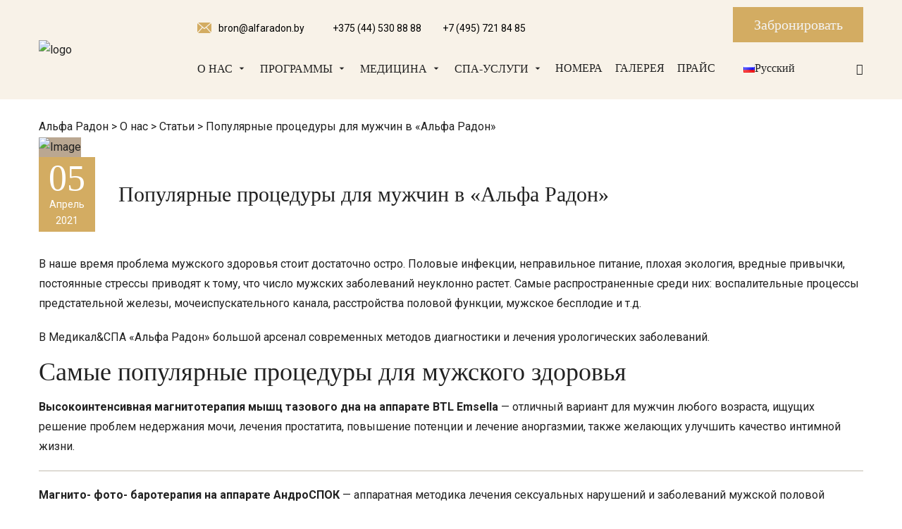

--- FILE ---
content_type: text/html; charset=UTF-8
request_url: https://alfaradon.by/about/articles/populjarnye-procedury-dlja-muzhchin-v-alfa-radon
body_size: 26404
content:
<!DOCTYPE html><html
lang=ru-RU><head><style>img.lazy{min-height:1px}</style><link
href=https://alfaradon.by/wp-content/plugins/w3-total-cache/pub/js/lazyload.min.js?x50576 as=script><meta
charset="UTF-8"><meta
http-equiv="X-UA-Compatible" content="IE=edge"><meta
name="viewport" content="width=device-width, initial-scale=1"><meta
name="yandex-verification" content="bf5e6243fa28f838"><meta
name="yandex-verification" content="957bfc60fcb26e68"><meta
name="google-site-verification" content="UGMGWImtTnriFfPMlVPpJGG03VFW3i7Yz7AcAB-rSZQ"><meta
name="google-site-verification" content="WdrXFmtRW03A-wULS_OOCWDL3vUQZiENtghQbU9JbHM"><meta
name="format-detection" content="telephone=no"><meta
name="cmsmagazine" content="769b9ca1e386eaea0ac28f111b8f26fc"><link
href=https://cdn.materialdesignicons.com/5.4.55/css/materialdesignicons.min.css rel=stylesheet> <script>(function(w,d,u){var s=d.createElement('script');s.async=true;s.src=u+'?'+(Date.now()/60000|0);var h=d.getElementsByTagName('script')[0];h.parentNode.insertBefore(s,h);})(window,document,'https://cdn-ru.bitrix24.by/b12073546/crm/site_button/loader_3_guo9d8.js');</script> 
 <script type=application/ld+json>{"@context":"https://schema.org","@type":"DiagnosticLab","name":"Альфа-Радон","alternateName":"Санаторий","url":"https://alfaradon.by/","logo":"https://alfaradon.by/wp-content/uploads/2018/11/logo_alfaradon.png","sameAs":["https://www.facebook.com/alfaradon.by/","https://twitter.com/alfaradon","https://www.instagram.com/alfa_radon/","https://vk.com/alfaradon"]}</script> <link
rel="shortcut icon" href=https://alfaradon.by/wp-content/uploads/2025/04/2025_logo-1.png?x50576 type=image/x-icon>
<style>.wpcf7-submit{display:none}.recaptcha-btn{display:block}.grecaptcha-badge{display:none}</style> <script data-service=google-recaptcha data-category=marketing type=text/plain>var contactform=[];var checkIfCalled=true;var renderGoogleInvisibleRecaptchaFront=function(){jQuery("input[name=_wpcf7]").attr("class","formid");jQuery('.wpcf7-form').on('keyup keypress',"input",function(e){var keyCode=e.keyCode||e.which;if(keyCode===13){e.preventDefault();return false;}});jQuery('.wpcf7-submit').each(function(index){var checkexclude=0;var form=jQuery(this).closest('.wpcf7-form');var value=jQuery(form).find(".formid").val();if(value==4868){checkexclude=1;form.find('.wpcf7-submit').show();}
if(value==1177){checkexclude=1;form.find('.wpcf7-submit').show();}
if(value==5143){checkexclude=1;form.find('.wpcf7-submit').show();}
if(value==5144){checkexclude=1;form.find('.wpcf7-submit').show();}
if(checkexclude==0){form.find('.wpcf7-submit').hide();btnClasses=form.find('.wpcf7-submit').attr('class');btnValue=form.find('.wpcf7-submit').attr('value');form.find('.wpcf7-submit').after('<input type=button id="wpcf-custom-btn-'+index+'" class="'+btnClasses+' my_recaptcha_wrapper recaptcha-btn recaptcha-btn-type-css" value="'+btnValue+'" title="'+btnValue+'" >');form.append('<div class=recaptcha-holder id="recaptcha-holder-'+index+'"></div>');var holderId=grecaptcha.render('recaptcha-holder-'+index,{'sitekey':'6LdXh7kqAAAAAHUCatZc65Lb9BVO-VN4CStlOl96','size':'invisible','badge':'inline','callback':function(recaptchaToken){var response=jQuery('#recaptcha-holder-'+index).find('.g-recaptcha-response').val();jQuery('#recaptcha-holder-'+index).parent().find(".respose_post").remove();jQuery('#recaptcha-holder-'+index).after('<input type=hidden name=g-recaptcha-response  value="'+response+'" class=respose_post>')
grecaptcha.reset(holderId);if(typeof customCF7Validator!=='undefined'){if(!customCF7Validator(form)){return;}}
else if(contactFormDefaultValidator(form)){return;}
else{jQuery('#wpcf-custom-btn-'+index).hide();form.find('input[type=submit]').show();form.find("input[type=submit]").click();form.find('input[type=submit]').hide();jQuery('#wpcf-custom-btn-'+index).attr('style','');}}},false);jQuery('#wpcf-custom-btn-'+index).click(function(event){event.preventDefault();if(typeof customCF7Validator=='function'){if(!customCF7Validator(form)){return false;}}
else if(contactFormDefaultValidator(form)){return false;}
else if(grecaptcha.getResponse(holderId)!=''){grecaptcha.reset(holderId);}
else{grecaptcha.execute(holderId);}});}});}</script><script type=text/plain data-service=google-recaptcha data-category=marketing  data-cmplz-src="https://www.google.com/recaptcha/api.js?onload=renderGoogleInvisibleRecaptchaFront&render=explicit" async defer></script><meta
name='robots' content='index, follow, max-image-preview:large, max-snippet:-1, max-video-preview:-1'><title>Популярные процедуры для мужчин в санатории «Альфа Радон»</title><meta
name="description" content="Популярные процедуры для мужчин в санатории «Альфа Радон». Консультация и бронирование путевок по телефонам: +375 (17) 227 00 88, +375 (29) 342 15 94."><link
rel=canonical href=https://alfaradon.by/about/articles/populjarnye-procedury-dlja-muzhchin-v-alfa-radon><meta
property="og:locale" content="ru_RU"><meta
property="og:type" content="article"><meta
property="og:title" content="Популярные процедуры для мужчин в санатории «Альфа Радон»"><meta
property="og:description" content="Популярные процедуры для мужчин в санатории «Альфа Радон». Консультация и бронирование путевок по телефонам: +375 (17) 227 00 88, +375 (29) 342 15 94."><meta
property="og:url" content="https://alfaradon.by/about/articles/populjarnye-procedury-dlja-muzhchin-v-alfa-radon"><meta
property="og:site_name" content="Альфа Радон"><meta
property="article:publisher" content="https://www.facebook.com/alfaradon.by/"><meta
property="article:published_time" content="2021-04-05T13:16:57+00:00"><meta
property="article:modified_time" content="2025-07-30T11:15:27+00:00"><meta
property="og:image" content="https://alfaradon.by/wp-content/uploads/2021/04/Magnetotherapy4-jpg.webp"><meta
property="og:image:width" content="1380"><meta
property="og:image:height" content="700"><meta
property="og:image:type" content="image/jpeg"><meta
name="author" content="Андрей Синявский"><meta
name="twitter:card" content="summary_large_image"> <script type=application/ld+json class=yoast-schema-graph>{"@context":"https://schema.org","@graph":[{"@type":"Article","@id":"https://alfaradon.by/about/articles/populjarnye-procedury-dlja-muzhchin-v-alfa-radon#article","isPartOf":{"@id":"https://alfaradon.by/about/articles/populjarnye-procedury-dlja-muzhchin-v-alfa-radon"},"author":{"name":"Андрей Синявский","@id":"https://alfaradon.by/#/schema/person/9fbf7ef9e018365dda58d2e0e9d8a2bc"},"headline":"Популярные процедуры для мужчин в «Альфа Радон»","datePublished":"2021-04-05T13:16:57+00:00","dateModified":"2025-07-30T11:15:27+00:00","mainEntityOfPage":{"@id":"https://alfaradon.by/about/articles/populjarnye-procedury-dlja-muzhchin-v-alfa-radon"},"wordCount":769,"publisher":{"@id":"https://alfaradon.by/#organization"},"image":{"@id":"https://alfaradon.by/about/articles/populjarnye-procedury-dlja-muzhchin-v-alfa-radon#primaryimage"},"thumbnailUrl":"https://alfaradon.by/wp-content/uploads/2021/04/Magnetotherapy4-jpg.webp","articleSection":["Статьи"],"inLanguage":"ru-RU"},{"@type":"WebPage","@id":"https://alfaradon.by/about/articles/populjarnye-procedury-dlja-muzhchin-v-alfa-radon","url":"https://alfaradon.by/about/articles/populjarnye-procedury-dlja-muzhchin-v-alfa-radon","name":"Популярные процедуры для мужчин в санатории «Альфа Радон»","isPartOf":{"@id":"https://alfaradon.by/#website"},"primaryImageOfPage":{"@id":"https://alfaradon.by/about/articles/populjarnye-procedury-dlja-muzhchin-v-alfa-radon#primaryimage"},"image":{"@id":"https://alfaradon.by/about/articles/populjarnye-procedury-dlja-muzhchin-v-alfa-radon#primaryimage"},"thumbnailUrl":"https://alfaradon.by/wp-content/uploads/2021/04/Magnetotherapy4-jpg.webp","datePublished":"2021-04-05T13:16:57+00:00","dateModified":"2025-07-30T11:15:27+00:00","description":"Популярные процедуры для мужчин в санатории «Альфа Радон». Консультация и бронирование путевок по телефонам: +375 (17) 227 00 88, +375 (29) 342 15 94.","breadcrumb":{"@id":"https://alfaradon.by/about/articles/populjarnye-procedury-dlja-muzhchin-v-alfa-radon#breadcrumb"},"inLanguage":"ru-RU","potentialAction":[{"@type":"ReadAction","target":["https://alfaradon.by/about/articles/populjarnye-procedury-dlja-muzhchin-v-alfa-radon"]}]},{"@type":"ImageObject","inLanguage":"ru-RU","@id":"https://alfaradon.by/about/articles/populjarnye-procedury-dlja-muzhchin-v-alfa-radon#primaryimage","url":"https://alfaradon.by/wp-content/uploads/2021/04/Magnetotherapy4-jpg.webp","contentUrl":"https://alfaradon.by/wp-content/uploads/2021/04/Magnetotherapy4-jpg.webp","width":1380,"height":700},{"@type":"BreadcrumbList","@id":"https://alfaradon.by/about/articles/populjarnye-procedury-dlja-muzhchin-v-alfa-radon#breadcrumb","itemListElement":[{"@type":"ListItem","position":1,"name":"Главная страница","item":"https://alfaradon.by/"},{"@type":"ListItem","position":2,"name":"Популярные процедуры для мужчин в «Альфа Радон»"}]},{"@type":"WebSite","@id":"https://alfaradon.by/#website","url":"https://alfaradon.by/","name":"Альфа Радон","description":"","publisher":{"@id":"https://alfaradon.by/#organization"},"potentialAction":[{"@type":"SearchAction","target":{"@type":"EntryPoint","urlTemplate":"https://alfaradon.by/?s={search_term_string}"},"query-input":{"@type":"PropertyValueSpecification","valueRequired":true,"valueName":"search_term_string"}}],"inLanguage":"ru-RU"},{"@type":"Organization","@id":"https://alfaradon.by/#organization","name":"Альфа Радон","url":"https://alfaradon.by/","logo":{"@type":"ImageObject","inLanguage":"ru-RU","@id":"https://alfaradon.by/#/schema/logo/image/","url":"https://alfaradon.by/wp-content/uploads/2024/02/logo_new.png","contentUrl":"https://alfaradon.by/wp-content/uploads/2024/02/logo_new.png","width":2699,"height":2656,"caption":"Альфа Радон"},"image":{"@id":"https://alfaradon.by/#/schema/logo/image/"},"sameAs":["https://www.facebook.com/alfaradon.by/","https://vk.com/alfaradon","https://instagram.com/alfa_radon/","https://www.ok.ru/group/54217927885054","https://t.me/alfaradon_bot","https://t.me/alfaradonlive"]},{"@type":"Person","@id":"https://alfaradon.by/#/schema/person/9fbf7ef9e018365dda58d2e0e9d8a2bc","name":"Андрей Синявский","image":{"@type":"ImageObject","inLanguage":"ru-RU","@id":"https://alfaradon.by/#/schema/person/image/","url":"https://secure.gravatar.com/avatar/958340aeae555941a69d66eb41b9043bcf7dd1c6e6641c82ea6a8a6c73eab87e?s=96&d=mm&r=g","contentUrl":"https://secure.gravatar.com/avatar/958340aeae555941a69d66eb41b9043bcf7dd1c6e6641c82ea6a8a6c73eab87e?s=96&d=mm&r=g","caption":"Андрей Синявский"},"url":"https://alfaradon.by/about/author/a5in"}]}</script> <link
rel=alternate title="oEmbed (JSON)" type=application/json+oembed href="https://alfaradon.by/wp-json/oembed/1.0/embed?url=https%3A%2F%2Falfaradon.by%2Fabout%2Farticles%2Fpopuljarnye-procedury-dlja-muzhchin-v-alfa-radon&#038;lang=ru"><link
rel=alternate title="oEmbed (XML)" type=text/xml+oembed href="https://alfaradon.by/wp-json/oembed/1.0/embed?url=https%3A%2F%2Falfaradon.by%2Fabout%2Farticles%2Fpopuljarnye-procedury-dlja-muzhchin-v-alfa-radon&#038;format=xml&#038;lang=ru"><style id=wp-img-auto-sizes-contain-inline-css>img:is([sizes=auto i],[sizes^="auto," i]){contain-intrinsic-size:3000px 1500px}</style><link
rel=stylesheet href=https://alfaradon.by/wp-content/cache/minify/9a088.css?x50576 media=all><style id=wp-emoji-styles-inline-css>img.wp-smiley,img.emoji{display:inline !important;border:none !important;box-shadow:none !important;height:1em !important;width:1em !important;margin:0
0.07em !important;vertical-align:-0.1em !important;background:none !important;padding:0
!important}</style><style id=wp-block-library-inline-css>/*<![CDATA[*/:root{--wp-block-synced-color:#7a00df;--wp-block-synced-color--rgb:122,0,223;--wp-bound-block-color:var(--wp-block-synced-color);--wp-editor-canvas-background:#ddd;--wp-admin-theme-color:#007cba;--wp-admin-theme-color--rgb:0,124,186;--wp-admin-theme-color-darker-10:#006ba1;--wp-admin-theme-color-darker-10--rgb:0,107,160.5;--wp-admin-theme-color-darker-20:#005a87;--wp-admin-theme-color-darker-20--rgb:0,90,135;--wp-admin-border-width-focus:2px}@media (min-resolution:192dpi){:root{--wp-admin-border-width-focus:1.5px}}.wp-element-button{cursor:pointer}:root .has-very-light-gray-background-color{background-color:#eee}:root .has-very-dark-gray-background-color{background-color:#313131}:root .has-very-light-gray-color{color:#eee}:root .has-very-dark-gray-color{color:#313131}:root .has-vivid-green-cyan-to-vivid-cyan-blue-gradient-background{background:linear-gradient(135deg,#00d084,#0693e3)}:root .has-purple-crush-gradient-background{background:linear-gradient(135deg,#34e2e4,#4721fb 50%,#ab1dfe)}:root .has-hazy-dawn-gradient-background{background:linear-gradient(135deg,#faaca8,#dad0ec)}:root .has-subdued-olive-gradient-background{background:linear-gradient(135deg,#fafae1,#67a671)}:root .has-atomic-cream-gradient-background{background:linear-gradient(135deg,#fdd79a,#004a59)}:root .has-nightshade-gradient-background{background:linear-gradient(135deg,#330968,#31cdcf)}:root .has-midnight-gradient-background{background:linear-gradient(135deg,#020381,#2874fc)}:root{--wp--preset--font-size--normal:16px;--wp--preset--font-size--huge:42px}.has-regular-font-size{font-size:1em}.has-larger-font-size{font-size:2.625em}.has-normal-font-size{font-size:var(--wp--preset--font-size--normal)}.has-huge-font-size{font-size:var(--wp--preset--font-size--huge)}.has-text-align-center{text-align:center}.has-text-align-left{text-align:left}.has-text-align-right{text-align:right}.has-fit-text{white-space:nowrap!important}#end-resizable-editor-section{display:none}.aligncenter{clear:both}.items-justified-left{justify-content:flex-start}.items-justified-center{justify-content:center}.items-justified-right{justify-content:flex-end}.items-justified-space-between{justify-content:space-between}.screen-reader-text{border:0;clip-path:inset(50%);height:1px;margin:-1px;overflow:hidden;padding:0;position:absolute;width:1px;word-wrap:normal!important}.screen-reader-text:focus{background-color:#ddd;clip-path:none;color:#444;display:block;font-size:1em;height:auto;left:5px;line-height:normal;padding:15px
23px 14px;text-decoration:none;top:5px;width:auto;z-index:100000}html :where(.has-border-color){border-style:solid}html :where([style*=border-top-color]){border-top-style:solid}html :where([style*=border-right-color]){border-right-style:solid}html :where([style*=border-bottom-color]){border-bottom-style:solid}html :where([style*=border-left-color]){border-left-style:solid}html :where([style*=border-width]){border-style:solid}html :where([style*=border-top-width]){border-top-style:solid}html :where([style*=border-right-width]){border-right-style:solid}html :where([style*=border-bottom-width]){border-bottom-style:solid}html :where([style*=border-left-width]){border-left-style:solid}html :where(img[class*=wp-image-]){height:auto;max-width:100%}:where(figure){margin:0
0 1em}html :where(.is-position-sticky){--wp-admin--admin-bar--position-offset:var(--wp-admin--admin-bar--height,0px)}@media screen and (max-width:600px){html:where(.is-position-sticky){--wp-admin--admin-bar--position-offset:0px}}/*]]>*/</style><style id=global-styles-inline-css>/*<![CDATA[*/:root{--wp--preset--aspect-ratio--square:1;--wp--preset--aspect-ratio--4-3:4/3;--wp--preset--aspect-ratio--3-4:3/4;--wp--preset--aspect-ratio--3-2:3/2;--wp--preset--aspect-ratio--2-3:2/3;--wp--preset--aspect-ratio--16-9:16/9;--wp--preset--aspect-ratio--9-16:9/16;--wp--preset--color--black:#000;--wp--preset--color--cyan-bluish-gray:#abb8c3;--wp--preset--color--white:#fff;--wp--preset--color--pale-pink:#f78da7;--wp--preset--color--vivid-red:#cf2e2e;--wp--preset--color--luminous-vivid-orange:#ff6900;--wp--preset--color--luminous-vivid-amber:#fcb900;--wp--preset--color--light-green-cyan:#7bdcb5;--wp--preset--color--vivid-green-cyan:#00d084;--wp--preset--color--pale-cyan-blue:#8ed1fc;--wp--preset--color--vivid-cyan-blue:#0693e3;--wp--preset--color--vivid-purple:#9b51e0;--wp--preset--gradient--vivid-cyan-blue-to-vivid-purple:linear-gradient(135deg,rgb(6,147,227) 0%,rgb(155,81,224) 100%);--wp--preset--gradient--light-green-cyan-to-vivid-green-cyan:linear-gradient(135deg,rgb(122,220,180) 0%,rgb(0,208,130) 100%);--wp--preset--gradient--luminous-vivid-amber-to-luminous-vivid-orange:linear-gradient(135deg,rgb(252,185,0) 0%,rgb(255,105,0) 100%);--wp--preset--gradient--luminous-vivid-orange-to-vivid-red:linear-gradient(135deg,rgb(255,105,0) 0%,rgb(207,46,46) 100%);--wp--preset--gradient--very-light-gray-to-cyan-bluish-gray:linear-gradient(135deg,rgb(238,238,238) 0%,rgb(169,184,195) 100%);--wp--preset--gradient--cool-to-warm-spectrum:linear-gradient(135deg,rgb(74,234,220) 0%,rgb(151,120,209) 20%,rgb(207,42,186) 40%,rgb(238,44,130) 60%,rgb(251,105,98) 80%,rgb(254,248,76) 100%);--wp--preset--gradient--blush-light-purple:linear-gradient(135deg,rgb(255,206,236) 0%,rgb(152,150,240) 100%);--wp--preset--gradient--blush-bordeaux:linear-gradient(135deg,rgb(254,205,165) 0%,rgb(254,45,45) 50%,rgb(107,0,62) 100%);--wp--preset--gradient--luminous-dusk:linear-gradient(135deg,rgb(255,203,112) 0%,rgb(199,81,192) 50%,rgb(65,88,208) 100%);--wp--preset--gradient--pale-ocean:linear-gradient(135deg,rgb(255,245,203) 0%,rgb(182,227,212) 50%,rgb(51,167,181) 100%);--wp--preset--gradient--electric-grass:linear-gradient(135deg,rgb(202,248,128) 0%,rgb(113,206,126) 100%);--wp--preset--gradient--midnight:linear-gradient(135deg,rgb(2,3,129) 0%,rgb(40,116,252) 100%);--wp--preset--font-size--small:13px;--wp--preset--font-size--medium:20px;--wp--preset--font-size--large:36px;--wp--preset--font-size--x-large:42px;--wp--preset--spacing--20:0.44rem;--wp--preset--spacing--30:0.67rem;--wp--preset--spacing--40:1rem;--wp--preset--spacing--50:1.5rem;--wp--preset--spacing--60:2.25rem;--wp--preset--spacing--70:3.38rem;--wp--preset--spacing--80:5.06rem;--wp--preset--shadow--natural:6px 6px 9px rgba(0, 0, 0, 0.2);--wp--preset--shadow--deep:12px 12px 50px rgba(0, 0, 0, 0.4);--wp--preset--shadow--sharp:6px 6px 0px rgba(0, 0, 0, 0.2);--wp--preset--shadow--outlined:6px 6px 0px -3px rgb(255, 255, 255), 6px 6px rgb(0, 0, 0);--wp--preset--shadow--crisp:6px 6px 0px rgb(0, 0, 0)}:where(.is-layout-flex){gap:0.5em}:where(.is-layout-grid){gap:0.5em}body .is-layout-flex{display:flex}.is-layout-flex{flex-wrap:wrap;align-items:center}.is-layout-flex>:is(*,div){margin:0}body .is-layout-grid{display:grid}.is-layout-grid>:is(*,div){margin:0}:where(.wp-block-columns.is-layout-flex){gap:2em}:where(.wp-block-columns.is-layout-grid){gap:2em}:where(.wp-block-post-template.is-layout-flex){gap:1.25em}:where(.wp-block-post-template.is-layout-grid){gap:1.25em}.has-black-color{color:var(--wp--preset--color--black) !important}.has-cyan-bluish-gray-color{color:var(--wp--preset--color--cyan-bluish-gray) !important}.has-white-color{color:var(--wp--preset--color--white) !important}.has-pale-pink-color{color:var(--wp--preset--color--pale-pink) !important}.has-vivid-red-color{color:var(--wp--preset--color--vivid-red) !important}.has-luminous-vivid-orange-color{color:var(--wp--preset--color--luminous-vivid-orange) !important}.has-luminous-vivid-amber-color{color:var(--wp--preset--color--luminous-vivid-amber) !important}.has-light-green-cyan-color{color:var(--wp--preset--color--light-green-cyan) !important}.has-vivid-green-cyan-color{color:var(--wp--preset--color--vivid-green-cyan) !important}.has-pale-cyan-blue-color{color:var(--wp--preset--color--pale-cyan-blue) !important}.has-vivid-cyan-blue-color{color:var(--wp--preset--color--vivid-cyan-blue) !important}.has-vivid-purple-color{color:var(--wp--preset--color--vivid-purple) !important}.has-black-background-color{background-color:var(--wp--preset--color--black) !important}.has-cyan-bluish-gray-background-color{background-color:var(--wp--preset--color--cyan-bluish-gray) !important}.has-white-background-color{background-color:var(--wp--preset--color--white) !important}.has-pale-pink-background-color{background-color:var(--wp--preset--color--pale-pink) !important}.has-vivid-red-background-color{background-color:var(--wp--preset--color--vivid-red) !important}.has-luminous-vivid-orange-background-color{background-color:var(--wp--preset--color--luminous-vivid-orange) !important}.has-luminous-vivid-amber-background-color{background-color:var(--wp--preset--color--luminous-vivid-amber) !important}.has-light-green-cyan-background-color{background-color:var(--wp--preset--color--light-green-cyan) !important}.has-vivid-green-cyan-background-color{background-color:var(--wp--preset--color--vivid-green-cyan) !important}.has-pale-cyan-blue-background-color{background-color:var(--wp--preset--color--pale-cyan-blue) !important}.has-vivid-cyan-blue-background-color{background-color:var(--wp--preset--color--vivid-cyan-blue) !important}.has-vivid-purple-background-color{background-color:var(--wp--preset--color--vivid-purple) !important}.has-black-border-color{border-color:var(--wp--preset--color--black) !important}.has-cyan-bluish-gray-border-color{border-color:var(--wp--preset--color--cyan-bluish-gray) !important}.has-white-border-color{border-color:var(--wp--preset--color--white) !important}.has-pale-pink-border-color{border-color:var(--wp--preset--color--pale-pink) !important}.has-vivid-red-border-color{border-color:var(--wp--preset--color--vivid-red) !important}.has-luminous-vivid-orange-border-color{border-color:var(--wp--preset--color--luminous-vivid-orange) !important}.has-luminous-vivid-amber-border-color{border-color:var(--wp--preset--color--luminous-vivid-amber) !important}.has-light-green-cyan-border-color{border-color:var(--wp--preset--color--light-green-cyan) !important}.has-vivid-green-cyan-border-color{border-color:var(--wp--preset--color--vivid-green-cyan) !important}.has-pale-cyan-blue-border-color{border-color:var(--wp--preset--color--pale-cyan-blue) !important}.has-vivid-cyan-blue-border-color{border-color:var(--wp--preset--color--vivid-cyan-blue) !important}.has-vivid-purple-border-color{border-color:var(--wp--preset--color--vivid-purple) !important}.has-vivid-cyan-blue-to-vivid-purple-gradient-background{background:var(--wp--preset--gradient--vivid-cyan-blue-to-vivid-purple) !important}.has-light-green-cyan-to-vivid-green-cyan-gradient-background{background:var(--wp--preset--gradient--light-green-cyan-to-vivid-green-cyan) !important}.has-luminous-vivid-amber-to-luminous-vivid-orange-gradient-background{background:var(--wp--preset--gradient--luminous-vivid-amber-to-luminous-vivid-orange) !important}.has-luminous-vivid-orange-to-vivid-red-gradient-background{background:var(--wp--preset--gradient--luminous-vivid-orange-to-vivid-red) !important}.has-very-light-gray-to-cyan-bluish-gray-gradient-background{background:var(--wp--preset--gradient--very-light-gray-to-cyan-bluish-gray) !important}.has-cool-to-warm-spectrum-gradient-background{background:var(--wp--preset--gradient--cool-to-warm-spectrum) !important}.has-blush-light-purple-gradient-background{background:var(--wp--preset--gradient--blush-light-purple) !important}.has-blush-bordeaux-gradient-background{background:var(--wp--preset--gradient--blush-bordeaux) !important}.has-luminous-dusk-gradient-background{background:var(--wp--preset--gradient--luminous-dusk) !important}.has-pale-ocean-gradient-background{background:var(--wp--preset--gradient--pale-ocean) !important}.has-electric-grass-gradient-background{background:var(--wp--preset--gradient--electric-grass) !important}.has-midnight-gradient-background{background:var(--wp--preset--gradient--midnight) !important}.has-small-font-size{font-size:var(--wp--preset--font-size--small) !important}.has-medium-font-size{font-size:var(--wp--preset--font-size--medium) !important}.has-large-font-size{font-size:var(--wp--preset--font-size--large) !important}.has-x-large-font-size{font-size:var(--wp--preset--font-size--x-large) !important}/*]]>*/</style><style id=classic-theme-styles-inline-css>/*! This file is auto-generated */
.wp-block-button__link{color:#fff;background-color:#32373c;border-radius:9999px;box-shadow:none;text-decoration:none;padding:calc(.667em + 2px) calc(1.333em + 2px);font-size:1.125em}.wp-block-file__button{background:#32373c;color:#fff;text-decoration:none}</style><style id=dominant-color-styles-inline-css>/*<![CDATA[*/img[data-dominant-color]:not(.has-transparency){background-color:var(--dominant-color)}/*]]>*/</style><link
rel=stylesheet href=https://alfaradon.by/wp-content/cache/minify/47e99.css?x50576 media=all> <script src=https://alfaradon.by/wp-content/cache/minify/ef040.js?x50576></script> <script></script><meta
name="generator" content="Redux 4.5.10"><meta
name="generator" content="auto-sizes 1.7.0"><meta
name="generator" content="dominant-color-images 1.2.0"><style>ul.cnss-social-icon li.cn-fa-icon a:hover{color:#ffffff!important}</style><style>#h5vpQuickPlayer{width:100%;max-width:100%;margin:0
auto}</style><meta
name="generator" content="webp-uploads 2.6.1"><style>.cmplz-hidden{display:none !important}</style><meta
name="generator" content="speculation-rules 1.6.0"><meta
data-od-replaced-content="optimization-detective 1.0.0-beta4" name="generator" content="optimization-detective 1.0.0-beta4; url_metric_groups={0:empty, 480:empty, 600:populated, 782:populated}"><meta
name="generator" content="embed-optimizer 1.0.0-beta3"><meta
name="generator" content="Powered by WPBakery Page Builder - drag and drop page builder for WordPress."><link
rel=icon href=https://alfaradon.by/wp-content/uploads/2024/02/cropped-telegram_alfa-radon_logo-1-32x32.png?x50576 sizes=32x32><link
rel=icon href=https://alfaradon.by/wp-content/uploads/2024/02/cropped-telegram_alfa-radon_logo-1-192x192.png?x50576 sizes=192x192><link
rel=apple-touch-icon href=https://alfaradon.by/wp-content/uploads/2024/02/cropped-telegram_alfa-radon_logo-1-180x180.png?x50576><meta
name="msapplication-TileImage" content="https://alfaradon.by/wp-content/uploads/2024/02/cropped-telegram_alfa-radon_logo-1-270x270.png">
<noscript><style>.wpb_animate_when_almost_visible{opacity:1}</style></noscript>
 <script>(function(w){var q=[['setContext','TL-INT-alfaradon.new','ru']];var t=w.travelline=(w.travelline||{}),ti=t.integration=(t.integration||{});ti.__cq=ti.__cq?ti.__cq.concat(q):q;if(!ti.__loader){ti.__loader=true;var d=w.document,p=d.location.protocol,s=d.createElement('script');s.type='text/javascript';s.async=true;s.src=(p=='https:'?p:'http:')+'//by-ibe.tlintegration.com/integration/loader.js';(d.getElementsByTagName('head')[0]||d.getElementsByTagName('body')[0]).appendChild(s);}})(window);</script>  <script>var _tmr=window._tmr||(window._tmr=[]);_tmr.push({id:"3471435",type:"pageView",start:(new Date()).getTime()});(function(d,w,id){if(d.getElementById(id))return;var ts=d.createElement("script");ts.type='text/javascript';ts.async=true;ts.id=id;ts.src="https://top-fwz1.mail.ru/js/code.js";var f=function(){var s=d.getElementsByTagName("script")[0];s.parentNode.insertBefore(ts,s);};if(w.opera=="[object Opera]"){d.addEventListener("DOMContentLoaded",f,false);}else{f();}})(document,window,"tmr-code");</script> 
<noscript><div>
<img
class=lazy src="data:image/svg+xml,%3Csvg%20xmlns='http://www.w3.org/2000/svg'%20viewBox='0%200%201%201'%3E%3C/svg%3E" data-src="https://top-fwz1.mail.ru/counter?id=3471435;js=na" style=position:absolute;left:-9999px; alt=Top.Mail.Ru></div>
</noscript>
 <script>(function(w,d,s,l,i){w[l]=w[l]||[];w[l].push({'gtm.start':new Date().getTime(),event:'gtm.js'});var f=d.getElementsByTagName(s)[0],j=d.createElement(s),dl=l!='dataLayer'?'&l='+l:'';j.async=true;j.src='https://www.googletagmanager.com/gtm.js?id='+i+dl;f.parentNode.insertBefore(j,f);})(window,document,'script','dataLayer','GTM-59NLFC2M');</script> <noscript><iframe
src="https://www.googletagmanager.com/ns.html?id=GTM-59NLFC2M"
height=0 width=0 style=display:none;visibility:hidden></iframe></noscript> <script id=mcjs>!function(c,h,i,m,p){m=c.createElement(h),p=c.getElementsByTagName(h)[0];m.async=1;m.src=i;p.parentNode.insertBefore(m,p)}
(document,"script","https://chimpstatic.com/mcjs-connected/js/users/5f2060873031bf295dd15ae08/6c12dde837afa685065c3f229.js");</script> <link
rel=stylesheet id=bestel-default-google-fonts-css href='https://fonts.googleapis.com/css?family=Open+Sans:300,300i,600,600i,700,700i,%7CSuravaram%7CCormorant+Garamond:400,400i,500,500i,600,600i' type=text/css media=all><link
rel=stylesheet id=bestel-google-fonts-css href='//fonts.googleapis.com/css?family=Roboto:400,700,500' type=text/css media=all><link
rel=stylesheet href=https://alfaradon.by/wp-content/cache/minify/3c9ef.css?x50576 media=all></head><body
data-cmplz=1 data-cmplz=1 data-cmplz=1 data-cmplz=1 data-cmplz=1 class="wp-singular post-template-default single single-post postid-24097 single-format-standard wp-theme-bestel wpb-js-composer js-comp-ver-8.7.2 vc_responsive"><header
class=new-header><div
class="new-header-style new-sticky"><div
class="container row justify-content-between"><div
class="col-lg-2 px-0 d-flex align-items-center ml-lg-0 ml-1 bestel-logo">
<a
href=https://alfaradon.by/ class=header-logo>
<img
src="data:image/svg+xml,%3Csvg%20xmlns='http://www.w3.org/2000/svg'%20viewBox='0%200%201%201'%3E%3C/svg%3E" data-src=https://alfaradon.by/wp-content/uploads/2025/04/2025_logo_wo_stars_centered.png?x50576 alt=logo class="img-fluid lazy">
</a></div><div
class="col-lg-10 pl-lg-3 px-0 new-header-content"><div
class=mobile-block><div
class="d-flex flex-lg-column flex-column-reverse justify-content-between"><div
class="d-flex flex-lg-row flex-column justify-content-between mt-1 b242ya-call-tracker"><div
class="new-header-contact d-flex align-items-center justify-content-between"><div
class="d-flex align-items-center mr-lg-4">
<a
href=mailto:bron@alfaradon.by class="d-flex align-items-center">
<svg
xmlns=https://www.w3.org/2000/svg xmlns:xlink=https://www.w3.org/1999/xlink width=20px height=15px>
<path
fill-rule=evenodd d="M20.000,12.500 C20.000,12.938 19.877,13.345 19.679,13.702 L13.364,6.637 L19.611,1.172 C19.853,1.557 20.000,2.010 20.000,2.500 L20.000,12.500 ZM10.000,7.920 L18.691,0.315 C18.335,0.119 17.933,-0.000 17.500,-0.000 L2.500,-0.000 C2.066,-0.000 1.664,0.119 1.309,0.315 L10.000,7.920 ZM12.423,7.460 L10.411,9.221 C10.294,9.324 10.147,9.375 10.000,9.375 C9.853,9.375 9.706,9.324 9.589,9.221 L7.576,7.460 L1.182,14.615 C1.565,14.856 2.014,15.000 2.500,15.000 L17.500,15.000 C17.986,15.000 18.435,14.856 18.818,14.615 L12.423,7.460 ZM0.389,1.172 C0.146,1.557 -0.000,2.010 -0.000,2.500 L-0.000,12.500 C-0.000,12.938 0.123,13.345 0.321,13.702 L6.635,6.636 L0.389,1.172 Z"/>
</svg>
<span>
bron@alfaradon.by </span>
</a></div><div
class="d-flex align-items-center phone-numbers b242ya-call-tracker">
<a
href=tel:+375445308888>
<span>+375 (44) 530 88 88</span>
</a>
<a
class=ml-3 href=tel:+74957218485>
<span>+7 (495) 721 84 85</span>
</a></div></div><div><div
class=button_su>
<span
class=su_button_circle></span>
<a
href=/zabronirovat onclick="yaCounter36739305.reachGoal('Bron_Travelline'); return true;" class=button_su_inner>
<span
class=button_text_container>
Забронировать </span>
</a></div></div></div><div
class="new-header-menu d-flex flex-lg-row flex-column"><div
class="menu-block w-100 px-0"><ul
id=menu-primary class="new-menu new-js-main-menu"><li
id=nav-menu-item-1812 class="nav-item  menu-item-even menu-item-depth-0 menu-item menu-item-type-post_type menu-item-object-page menu-item-has-children dropdown"><a
href=https://alfaradon.by/about class="nav-link main-menu-link">О нас<span
class="arrow nav-item-arrow"></span></a><ul
class="submenu menu-odd  menu-depth-1">
<li
id=nav-menu-item-19001 class="sub-menu-item  menu-item-odd menu-item-depth-1 menu-item menu-item-type-post_type menu-item-object-page"><a
href=https://alfaradon.by/about/informacija class="nav-link sub-menu-link">Информация</a></li>
<li
id=nav-menu-item-16445 class="sub-menu-item  menu-item-odd menu-item-depth-1 menu-item menu-item-type-post_type menu-item-object-page"><a
href=https://alfaradon.by/about/infrastruktura class="nav-link sub-menu-link">Инфраструктура</a></li>
<li
id=nav-menu-item-21766 class="sub-menu-item  menu-item-odd menu-item-depth-1 menu-item menu-item-type-post_type menu-item-object-page"><a
href=https://alfaradon.by/about/restaurants class="nav-link sub-menu-link">F&#038;B (питание)</a></li>
<li
id=nav-menu-item-13403 class="sub-menu-item  menu-item-odd menu-item-depth-1 menu-item menu-item-type-post_type menu-item-object-page"><a
href=https://alfaradon.by/about/news class="nav-link sub-menu-link">Новости</a></li>
<li
id=nav-menu-item-16524 class="sub-menu-item  menu-item-odd menu-item-depth-1 menu-item menu-item-type-post_type menu-item-object-page"><a
href=https://alfaradon.by/about/articles class="nav-link sub-menu-link">Статьи</a></li>
<li
id=nav-menu-item-16413 class="sub-menu-item  menu-item-odd menu-item-depth-1 menu-item menu-item-type-post_type menu-item-object-page"><a
href=https://alfaradon.by/additional-services class="nav-link sub-menu-link">Услуги</a></li>
<li
id=nav-menu-item-19774 class="sub-menu-item  menu-item-odd menu-item-depth-1 menu-item menu-item-type-post_type menu-item-object-page"><a
href=https://alfaradon.by/about/partnery class="nav-link sub-menu-link">Партнеры</a></li>
<li
id=nav-menu-item-16450 class="sub-menu-item  menu-item-odd menu-item-depth-1 menu-item menu-item-type-post_type menu-item-object-page"><a
href=https://alfaradon.by/faq class="nav-link sub-menu-link">Вопрос-ответ</a></li>
<li
id=nav-menu-item-1306 class="sub-menu-item  menu-item-odd menu-item-depth-1 menu-item menu-item-type-post_type menu-item-object-page"><a
href=https://alfaradon.by/contacts class="nav-link sub-menu-link">Контакты</a></li>
<li
id=nav-menu-item-29146 class="sub-menu-item  menu-item-odd menu-item-depth-1 menu-item menu-item-type-post_type menu-item-object-page"><a
href=https://alfaradon.by/about/rukovodstvo class="nav-link sub-menu-link">Руководство</a></li>
<li
id=nav-menu-item-25447 class="sub-menu-item  menu-item-odd menu-item-depth-1 menu-item menu-item-type-post_type menu-item-object-page"><a
href=https://alfaradon.by/about/vacancy class="nav-link sub-menu-link">Вакансии</a></li>
<li
id=nav-menu-item-26224 class="sub-menu-item  menu-item-odd menu-item-depth-1 menu-item menu-item-type-post_type menu-item-object-page"><a
href=https://alfaradon.by/about/reviews class="nav-link sub-menu-link">Отзывы</a></li>
<li
id=nav-menu-item-28224 class="sub-menu-item  menu-item-odd menu-item-depth-1 menu-item menu-item-type-post_type menu-item-object-page"><a
href=https://alfaradon.by/about/anonsy-meropriyatij class="nav-link sub-menu-link">Афиша</a></li></ul>
</li>
<li
id=nav-menu-item-16489 class="nav-item  menu-item-even menu-item-depth-0 menu-item menu-item-type-post_type menu-item-object-page menu-item-has-children dropdown"><a
href=https://alfaradon.by/programms class="nav-link main-menu-link">Программы<span
class="arrow nav-item-arrow"></span></a><ul
class="submenu menu-odd  menu-depth-1">
<li
id=nav-menu-item-16403 class="sub-menu-item  menu-item-odd menu-item-depth-1 menu-item menu-item-type-post_type menu-item-object-page"><a
href=https://alfaradon.by/programms/san-kur class="nav-link sub-menu-link">Санаторно-курортные программы с лечением</a></li>
<li
id=nav-menu-item-16404 class="sub-menu-item  menu-item-odd menu-item-depth-1 menu-item menu-item-type-post_type menu-item-object-page"><a
href=https://alfaradon.by/programms/specialnye-programmy class="nav-link sub-menu-link">Программы по профилю лечения</a></li>
<li
id=nav-menu-item-17816 class="sub-menu-item  menu-item-odd menu-item-depth-1 menu-item menu-item-type-custom menu-item-object-custom"><a
href=https://alfaradon.by/programms/diagnosticheskie-programmy class="nav-link sub-menu-link">Диагностические программы</a></li>
<li
id=nav-menu-item-16883 class="sub-menu-item  menu-item-odd menu-item-depth-1 menu-item menu-item-type-post_type menu-item-object-page"><a
href=https://alfaradon.by/programms/wellness class="nav-link sub-menu-link">Отдых на выходные Relax Weekends</a></li>
<li
id=nav-menu-item-18515 class="sub-menu-item  menu-item-odd menu-item-depth-1 menu-item menu-item-type-post_type menu-item-object-page"><a
href=https://alfaradon.by/programms/spa-programmy class="nav-link sub-menu-link">Wellness СПА-программы</a></li>
<li
id=nav-menu-item-16433 class="sub-menu-item  menu-item-odd menu-item-depth-1 menu-item menu-item-type-post_type menu-item-object-page"><a
href=https://alfaradon.by/programms/lechebno-ozdorovitelnye-procedury-programmy class="nav-link sub-menu-link">Программы для детей</a></li></ul>
</li>
<li
id=nav-menu-item-2293 class="nav-item  menu-item-even menu-item-depth-0 menu-item menu-item-type-post_type menu-item-object-page menu-item-has-children dropdown"><a
href=https://alfaradon.by/treatment class="nav-link main-menu-link">Медицина<span
class="arrow nav-item-arrow"></span></a><ul
class="submenu menu-odd  menu-depth-1">
<li
id=nav-menu-item-18466 class="sub-menu-item  menu-item-odd menu-item-depth-1 menu-item menu-item-type-post_type menu-item-object-page"><a
href=https://alfaradon.by/treatment/profiles class="nav-link sub-menu-link">Профили лечения</a></li>
<li
id=nav-menu-item-16452 class="sub-menu-item  menu-item-odd menu-item-depth-1 menu-item menu-item-type-post_type menu-item-object-page"><a
href=https://alfaradon.by/treatment/medical-factors class="nav-link sub-menu-link">Лечебные факторы</a></li>
<li
id=nav-menu-item-16506 class="sub-menu-item  menu-item-odd menu-item-depth-1 menu-item menu-item-type-post_type menu-item-object-page"><a
href=https://alfaradon.by/treatment/procedury class="nav-link sub-menu-link">Процедуры</a></li>
<li
id=nav-menu-item-16508 class="sub-menu-item  menu-item-odd menu-item-depth-1 menu-item menu-item-type-post_type menu-item-object-page"><a
href=https://alfaradon.by/treatment/specialists class="nav-link sub-menu-link">Специалисты</a></li></ul>
</li>
<li
id=nav-menu-item-1312 class="nav-item  menu-item-even menu-item-depth-0 menu-item menu-item-type-post_type menu-item-object-page menu-item-has-children dropdown"><a
href=https://alfaradon.by/spa class="nav-link main-menu-link">СПА-услуги<span
class="arrow nav-item-arrow"></span></a><ul
class="submenu menu-odd  menu-depth-1">
<li
id=nav-menu-item-20252 class="sub-menu-item  menu-item-odd menu-item-depth-1 menu-item menu-item-type-post_type menu-item-object-page"><a
href=https://alfaradon.by/spa/apparatnaja-kosmetologija class="nav-link sub-menu-link">Аппаратная косметология</a></li>
<li
id=nav-menu-item-29367 class="sub-menu-item  menu-item-odd menu-item-depth-1 menu-item menu-item-type-post_type menu-item-object-page"><a
href=https://alfaradon.by/spa/ayurveda class="nav-link sub-menu-link">Аюрведа</a></li>
<li
id=nav-menu-item-20332 class="sub-menu-item  menu-item-odd menu-item-depth-1 menu-item menu-item-type-post_type menu-item-object-page"><a
href=https://alfaradon.by/spa/uhody-dlja-volos class="nav-link sub-menu-link">Для волос</a></li>
<li
id=nav-menu-item-20383 class="sub-menu-item  menu-item-odd menu-item-depth-1 menu-item menu-item-type-post_type menu-item-object-page"><a
href=https://alfaradon.by/spa/uhody-dlja-detej class="nav-link sub-menu-link">Для детей</a></li>
<li
id=nav-menu-item-19468 class="sub-menu-item  menu-item-odd menu-item-depth-1 menu-item menu-item-type-post_type menu-item-object-page"><a
href=https://alfaradon.by/spa/ukhod-za-kozhey-litsa-i-tela class="nav-link sub-menu-link">Для лица</a></li>
<li
id=nav-menu-item-19469 class="sub-menu-item  menu-item-odd menu-item-depth-1 menu-item menu-item-type-post_type menu-item-object-page"><a
href=https://alfaradon.by/spa/spa-protsedury class="nav-link sub-menu-link">Для тела</a></li>
<li
id=nav-menu-item-19365 class="sub-menu-item  menu-item-odd menu-item-depth-1 menu-item menu-item-type-post_type menu-item-object-page"><a
href=https://alfaradon.by/spa/salon-krasoty class="nav-link sub-menu-link">Салон красоты</a></li></ul>
</li>
<li
id=nav-menu-item-4994 class="nav-item  menu-item-even menu-item-depth-0 menu-item menu-item-type-custom menu-item-object-custom"><a
href=/rooms class="nav-link main-menu-link">Номера</a></li>
<li
id=nav-menu-item-1308 class="nav-item  menu-item-even menu-item-depth-0 menu-item menu-item-type-post_type menu-item-object-page"><a
href=https://alfaradon.by/about/gallery class="nav-link main-menu-link">Галерея</a></li>
<li
id=nav-menu-item-16507 class="nav-item  menu-item-even menu-item-depth-0 menu-item menu-item-type-post_type menu-item-object-page"><a
href=https://alfaradon.by/about/price-list class="nav-link main-menu-link">Прайс</a></li></ul></div><div
class="header-lang d-flex align-items-center px-4 pb-2"><div
class=language-switcher><div
class=current-language>
<img
class=lazy src="data:image/svg+xml,%3Csvg%20xmlns='http://www.w3.org/2000/svg'%20viewBox='0%200%201%201'%3E%3C/svg%3E" data-src=https://alfaradon.by/wp-content/plugins/polylang/flags/ru.png?x50576 alt=Русский>
<span>Русский</span></div><ul
class=language-dropdown>
<li><a
href=https://alfaradon.by/en/ >
<img
class=lazy src="data:image/svg+xml,%3Csvg%20xmlns='http://www.w3.org/2000/svg'%20viewBox='0%200%201%201'%3E%3C/svg%3E" data-src=https://alfaradon.by/wp-content/plugins/polylang/flags/gb.png?x50576 alt=English>
English
</a></li></ul></div></div><div
class="search-block px-0"><div
class=search-block-btn>
<i
class=icon-search></i></div><div
class=search-form><div
class=header-search><form
action=https://alfaradon.by/ class=form-inline role=search method=get>
<i
class=icon-search></i>
<input
type=text name=s value placeholder=Поиск></form></div></div></div></div></div></div></div><div
class="button-for-mobile-menu d-flex align-items-center"><div
class="phone-for-mobile-menu d-flex flex-column b242ya-call-tracker">
<a
href=tel:+375445308888>+375 (44) 530 88 88</a>
<a
href=tel:+74957218485>+7 (495) 721 84 85</a><div
style="text-align: right;">
<a
href=/zabronirovat
onclick="yaCounter36739305.reachGoal('Bron_Travelline_Mob'); return true;"
class=button_su_inner>
<span
class=button_text_container style="color: #fff;">
Забронировать	</span>
</a></div></div><div
class=wrapper-btn-for-mobile-menu><div
class=time-action>
<span
class=btn-for-mobile-menu></span></div></div></div></div></div></header><div
id=block-search-inner><div
id=tl-search-form-inner class=tl-container></div></div><div
class=wellness style=display:none>
<a
href=https://alfaradon.by/about/news/otdyh-v-stile-wellness>
<img
class=lazy src="data:image/svg+xml,%3Csvg%20xmlns='http://www.w3.org/2000/svg'%20viewBox='0%200%201%201'%3E%3C/svg%3E" data-src=https://alfaradon.by/wp-content/uploads/2020/06/велнессы.png?x50576>
</a></div> <script type=application/json id=optimization-detective-detect-args>["https://alfaradon.by/wp-content/plugins/optimization-detective/detect.min.js?ver=1.0.0-beta4",{"minViewportAspectRatio":0.40000000000000002,"maxViewportAspectRatio":2.5,"isDebug":false,"extensionModuleUrls":[],"restApiEndpoint":"https://alfaradon.by/wp-json/optimization-detective/v1/url-metrics:store","currentETag":"d4be92bb64b4e98edb07a88b1911f941","currentUrl":"https://alfaradon.by/about/articles/populjarnye-procedury-dlja-muzhchin-v-alfa-radon","urlMetricSlug":"8fb5e3fef7386288986bfad7d502b860","cachePurgePostId":24097,"urlMetricHMAC":"53298e7f0807d38ccc7aed1b2a67cbf1","urlMetricGroupStatuses":[{"minimumViewportWidth":0,"maximumViewportWidth":480,"complete":false},{"minimumViewportWidth":480,"maximumViewportWidth":600,"complete":false},{"minimumViewportWidth":600,"maximumViewportWidth":782,"complete":false},{"minimumViewportWidth":782,"maximumViewportWidth":null,"complete":false}],"storageLockTTL":60,"freshnessTTL":604800,"webVitalsLibrarySrc":"https://alfaradon.by/wp-content/plugins/optimization-detective/build/web-vitals.js?ver=5.1.0","gzdecodeAvailable":true,"maxUrlMetricSize":1048576}]</script> <script type=module>/*<![CDATA[*/async function load(){await new Promise((e=>{"complete"===document.readyState?e():window.addEventListener("load",e,{once:!0})})),"function"==typeof requestIdleCallback&&await new Promise((e=>{requestIdleCallback(e)}));const e=JSON.parse(document.getElementById("optimization-detective-detect-args").textContent),t=e[0],a=e[1],n=(await import(t)).default;await n(a)}load();/*]]>*/</script> <script>window.w3tc_lazyload=1,window.lazyLoadOptions={elements_selector:".lazy",callback_loaded:function(t){var e;try{e=new CustomEvent("w3tc_lazyload_loaded",{detail:{e:t}})}catch(a){(e=document.createEvent("CustomEvent")).initCustomEvent("w3tc_lazyload_loaded",!1,!1,{e:t})}window.dispatchEvent(e)}}</script><script src=https://alfaradon.by/wp-content/cache/minify/1615d.js?x50576 async></script> </body></html><div
id=pageContent class=page-content><div
class=section><div
class=container><div
class="breadcrumbs 123" typeof=BreadcrumbList vocab=https://schema.org/ >
<span
property=itemListElement typeof=ListItem>
<a
property=item typeof=WebPage title="Альфа Радон" href=https://alfaradon.by class=home><span
property=name>Альфа Радон</span></a><meta
property="position" content="1">
</span>
&gt;
<span
property=itemListElement typeof=ListItem>
<a
property=item typeof=WebPage title="Перейти на О нас." href=https://alfaradon.by/about class="post post-page"><span
property=name>О нас</span></a><meta
property="position" content="2">
</span>
&gt;
<span
property=itemListElement typeof=ListItem>
<a
property=item typeof=WebPage title="Перейти на Статьи." href=https://alfaradon.by/about/articles class="post post-page 0"><span
property=name>Статьи</span></a><meta
property="position" content="3">
</span>
&gt;
<span
property=itemListElement typeof=ListItem>
<span
property=name>Популярные процедуры для мужчин в «Альфа Радон»</span><meta
property="position" content="4">
</span></div><div
class=row><div
class=col-md-12><div
class="blog-post single single_pg_cont"><div
class=post-image><div
class="blog-post post-24097 post type-post status-publish format-standard has-post-thumbnail hentry category-articles" id=post-24097><div
class=post-image>
<img
width=1380 height=700 src="data:image/svg+xml,%3Csvg%20xmlns='http://www.w3.org/2000/svg'%20viewBox='0%200%201380%20700'%3E%3C/svg%3E" data-src=https://alfaradon.by/wp-content/uploads/2021/04/Magnetotherapy4-jpg.webp?x50576 class="attachment-full size-full not-transparent wp-post-image lazy" alt=Image decoding=async fetchpriority=high data-srcset="https://alfaradon.by/wp-content/uploads/2021/04/Magnetotherapy4-jpg.webp 1380w, https://alfaradon.by/wp-content/uploads/2021/04/Magnetotherapy4-300x152.jpg 300w, https://alfaradon.by/wp-content/uploads/2021/04/Magnetotherapy4-768x390.jpg 768w, https://alfaradon.by/wp-content/uploads/2021/04/Magnetotherapy4-1024x519.jpg 1024w, https://alfaradon.by/wp-content/uploads/2021/04/Magnetotherapy4-1110x563.jpg 1110w, https://alfaradon.by/wp-content/uploads/2021/04/Magnetotherapy4-370x188.jpg 370w, https://alfaradon.by/wp-content/uploads/2021/04/Magnetotherapy4-145x74.jpg 145w" data-sizes="(max-width: 1380px) 100vw, 1380px" data-has-transparency=false data-dominant-color=baa791 style="--dominant-color: #baa791;"></div><div
class="post-meta posttype-"><div
class=post-meta-date><span>05</span><p
class=meta-month>Апрель</p><p>2021</p></div><h1 class="post-title">Популярные процедуры для мужчин в «Альфа Радон»</h1></div><div
class=wpb-content-wrapper><div
class="vc_row wpb_row vc_row-fluid"><div
class="wpb_column vc_column_container vc_col-sm-12"><div
class=vc_column-inner><div
class=wpb_wrapper><div
class=vc_empty_space   style="height: 32px"><span
class=vc_empty_space_inner></span></div><div
class="wpb_text_column wpb_content_element" ><div
class=wpb_wrapper><p>В наше время проблема мужского здоровья стоит достаточно остро. Половые инфекции, неправильное питание, плохая экология, вредные привычки, постоянные стрессы приводят к тому, что число мужских заболеваний неуклонно растет. Самые распространенные среди них: воспалительные процессы предстательной железы, мочеиспускательного канала, расстройства половой функции, мужское бесплодие и т.д.</p><p>В Медикал&amp;СПА «Альфа Радон» большой арсенал современных методов диагностики и лечения урологических заболеваний.</p><h2>Самые популярные процедуры для мужского здоровья</h2><p><a
href=https://alfaradon.by/en/home-2/treatment/electrotherapy/magnitoterapiya-en/btl-emsella-a-unique-solution-for-pelvic-floor-health><strong>Высокоинтенсивная магнитотерапия мышц тазового дна на аппарате BTL </strong><strong>Emsella</strong></a> — отличный вариант для мужчин любого возраста, ищущих решение проблем недержания мочи, лечения простатита, повышение потенции и лечение аноргазмии, также желающих улучшить качество интимной жизни.</p><p><strong><img
data-dominant-color=c2bbb0 data-has-transparency=false style="--dominant-color: #c2bbb0;" decoding=async class="aligncenter size-full wp-image-17853 not-transparent lazy" src="data:image/svg+xml,%3Csvg%20xmlns='http://www.w3.org/2000/svg'%20viewBox='0%200%201280%20853'%3E%3C/svg%3E" data-src=https://alfaradon.by/wp-content/uploads/2020/04/7Y9A6408.jpg?x50576 alt width=1280 height=853 data-srcset="https://alfaradon.by/wp-content/uploads/2020/04/7Y9A6408.jpg 1280w, https://alfaradon.by/wp-content/uploads/2020/04/7Y9A6408-300x200.jpg 300w, https://alfaradon.by/wp-content/uploads/2020/04/7Y9A6408-768x512.jpg 768w, https://alfaradon.by/wp-content/uploads/2020/04/7Y9A6408-1024x682.jpg 1024w, https://alfaradon.by/wp-content/uploads/2020/04/7Y9A6408-845x563.jpg 845w, https://alfaradon.by/wp-content/uploads/2020/04/7Y9A6408-370x247.jpg 370w, https://alfaradon.by/wp-content/uploads/2020/04/7Y9A6408-359x239.jpg 359w, https://alfaradon.by/wp-content/uploads/2020/04/7Y9A6408-145x97.jpg 145w" data-sizes="(max-width: 1280px) 100vw, 1280px"></strong></p><p><strong>Магнито- фото- баротерапия на аппарате АндроСПОК</strong> — аппаратная методика лечения сексуальных нарушений и заболеваний мужской половой системы у мужчин: простатит, эректильная дисфункция, преждевременная эякуляция, болезнь Пейрони. Процедура основана на сочетанном воздействии низкочастотного импульсного магнитного поля (магнитотерапия), оптического поляризованного воздействия видимого и инфракрасного диапазонов (фототерапия) и локального отрицательного давления (ЛОД, баротерапия).</p><p><strong><img
data-dominant-color=baa791 data-has-transparency=false style="--dominant-color: #baa791;" decoding=async class="aligncenter size-full wp-image-24101 not-transparent lazy" src="data:image/svg+xml,%3Csvg%20xmlns='http://www.w3.org/2000/svg'%20viewBox='0%200%201380%20700'%3E%3C/svg%3E" data-src=https://alfaradon.by/wp-content/uploads/2021/04/Magnetotherapy4.jpg?x50576 alt width=1380 height=700></strong></p><p><strong>Лазеротерапия полостная</strong> — терапия применяется при лечении простатита и аденомы предстательной железы. Внутриполостное воздействие осуществляется при помощи специальных, жестких оптических световодов, котореы имеют специальный ректальный наконечник.</p><p><strong>Микроклизмы «О-Панто» и ванны «О-Панто»</strong> — процедура рекомендуется при хроническом простатите, способствует нормализации акта мочеиспускания, половой функции, повышает половое влечение, укрепляет иммунную систему. Благодаря содержанию большого количества сбалансированных биологически активных веществ, макро- и микроэлементов, аминокислот, высокой концентрации гормоноподобных веществ, пантогематоген обладает высокой эффективностью при профилактике и лечении заболеваний урологического профиля.</p><p><strong><a
href=https://alfaradon.by/en/home-2/treatment/electrotherapy/magnitoterapiya-en><img
decoding=async class="aligncenter size-full wp-image-24103 lazy" src="data:image/svg+xml,%3Csvg%20xmlns='http://www.w3.org/2000/svg'%20viewBox='0%200%201380%20700'%3E%3C/svg%3E" data-src=https://alfaradon.by/wp-content/uploads/2021/04/Balneotherapy30.jpg?x50576 alt width=1380 height=700 data-srcset="https://alfaradon.by/wp-content/uploads/2021/04/Balneotherapy30.jpg 1380w, https://alfaradon.by/wp-content/uploads/2021/04/Balneotherapy30-300x152.jpg 300w, https://alfaradon.by/wp-content/uploads/2021/04/Balneotherapy30-1024x519.jpg 1024w, https://alfaradon.by/wp-content/uploads/2021/04/Balneotherapy30-768x390.jpg 768w, https://alfaradon.by/wp-content/uploads/2021/04/Balneotherapy30-1110x563.jpg 1110w, https://alfaradon.by/wp-content/uploads/2021/04/Balneotherapy30-370x188.jpg 370w, https://alfaradon.by/wp-content/uploads/2021/04/Balneotherapy30-145x74.jpg 145w" data-sizes="auto, (max-width: 1380px) 100vw, 1380px"></a></strong></p><p><strong><a
href=https://alfaradon.by/en/home-2/treatment/electrotherapy/magnitoterapiya-en>Общая магнитотерапия</a> (программа «Простатит»)</strong> применяется при хронических воспалительных процессах в предстательной железе, уретре, в том числе при нарушении половой функции. Процедура обладает противоотечным, регенерирующим, противовоспалительным и обезболивающим действием. Клетки и ткани человека реагируют на магнитное поле, в них возникает индуцированный электрический ток, что активизирует обменные процессы в организме.</p><p><strong><img
data-dominant-color=c5cbc7 data-has-transparency=false style="--dominant-color: #c5cbc7;" decoding=async class="aligncenter size-full wp-image-17858 not-transparent lazy" src="data:image/svg+xml,%3Csvg%20xmlns='http://www.w3.org/2000/svg'%20viewBox='0%200%201280%20853'%3E%3C/svg%3E" data-src=https://alfaradon.by/wp-content/uploads/2020/04/7Y9A6520.jpg?x50576 alt width=1280 height=853 data-srcset="https://alfaradon.by/wp-content/uploads/2020/04/7Y9A6520.jpg 1280w, https://alfaradon.by/wp-content/uploads/2020/04/7Y9A6520-300x200.jpg 300w, https://alfaradon.by/wp-content/uploads/2020/04/7Y9A6520-768x512.jpg 768w, https://alfaradon.by/wp-content/uploads/2020/04/7Y9A6520-1024x682.jpg 1024w, https://alfaradon.by/wp-content/uploads/2020/04/7Y9A6520-845x563.jpg 845w, https://alfaradon.by/wp-content/uploads/2020/04/7Y9A6520-370x247.jpg 370w, https://alfaradon.by/wp-content/uploads/2020/04/7Y9A6520-359x239.jpg 359w, https://alfaradon.by/wp-content/uploads/2020/04/7Y9A6520-145x97.jpg 145w" data-sizes="auto, (max-width: 1280px) 100vw, 1280px"></strong></p><p><strong>Карбокситерапия/озонотерапия</strong> (до 20 инъекций в область поясницы) — процедура успешно применяется для лечения расстройств сексуальной функции и заболеваний воспалительного характера. Способствует улучшению кровообращения в органах мочеполовой системы, обладает противовоспалительным действием, способствует обезболиванию, уничтожению вирусов и бактерий в мочеполовой системе.</p><p><strong><img
data-dominant-color=b8a996 data-has-transparency=false style="--dominant-color: #b8a996;" decoding=async class="aligncenter size-full wp-image-17849 not-transparent lazy" src="data:image/svg+xml,%3Csvg%20xmlns='http://www.w3.org/2000/svg'%20viewBox='0%200%202000%201333'%3E%3C/svg%3E" data-src=https://alfaradon.by/wp-content/uploads/2020/04/IM1_9123.jpg?x50576 alt width=2000 height=1333 data-srcset="https://alfaradon.by/wp-content/uploads/2020/04/IM1_9123.jpg 2000w, https://alfaradon.by/wp-content/uploads/2020/04/IM1_9123-300x200.jpg 300w, https://alfaradon.by/wp-content/uploads/2020/04/IM1_9123-768x512.jpg 768w, https://alfaradon.by/wp-content/uploads/2020/04/IM1_9123-1024x682.jpg 1024w, https://alfaradon.by/wp-content/uploads/2020/04/IM1_9123-1536x1024.jpg 1536w, https://alfaradon.by/wp-content/uploads/2020/04/IM1_9123-845x563.jpg 845w, https://alfaradon.by/wp-content/uploads/2020/04/IM1_9123-370x247.jpg 370w, https://alfaradon.by/wp-content/uploads/2020/04/IM1_9123-359x239.jpg 359w, https://alfaradon.by/wp-content/uploads/2020/04/IM1_9123-145x97.jpg 145w" data-sizes="auto, (max-width: 2000px) 100vw, 2000px"></strong></p><p><strong>Лазеротерапия чрескожная</strong> на подвздошную область проводится на специальном аппарате с черезкожным аппликатором, который производит инфракрасное облучение. Процедура оказывает противовоспалительное, сосудорасширяющее, обезболивающее, противоотечное, регенерирующее действие, улучшает микроциркуляцию крови. Применяется при аденоме простаты, воспалительных процессах мочеполовой системы, задержке и недержании мочи, половой дисфункция у мужчин, бесплодии, инфекциях мочеполовой системы.</p><p><strong><img
data-dominant-color=aeaa9b data-has-transparency=false style="--dominant-color: #aeaa9b;" decoding=async class="aligncenter size-full wp-image-20585 not-transparent lazy" src="data:image/svg+xml,%3Csvg%20xmlns='http://www.w3.org/2000/svg'%20viewBox='0%200%202048%201365'%3E%3C/svg%3E" data-src=https://alfaradon.by/wp-content/uploads/2020/09/IMG_6681-scaled.jpg?x50576 alt width=2048 height=1365 data-srcset="https://alfaradon.by/wp-content/uploads/2020/09/IMG_6681-scaled.jpg 2560w, https://alfaradon.by/wp-content/uploads/2020/09/IMG_6681-2048x1365.jpg 2048w, https://alfaradon.by/wp-content/uploads/2020/09/IMG_6681-845x563.jpg 845w, https://alfaradon.by/wp-content/uploads/2020/09/IMG_6681-359x239.jpg 359w, https://alfaradon.by/wp-content/uploads/2020/09/IMG_6681-300x200.jpg 300w, https://alfaradon.by/wp-content/uploads/2020/09/IMG_6681-768x512.jpg 768w, https://alfaradon.by/wp-content/uploads/2020/09/IMG_6681-1024x683.jpg 1024w, https://alfaradon.by/wp-content/uploads/2020/09/IMG_6681-1536x1024.jpg 1536w, https://alfaradon.by/wp-content/uploads/2020/09/IMG_6681-370x247.jpg 370w, https://alfaradon.by/wp-content/uploads/2020/09/IMG_6681-145x97.jpg 145w" data-sizes="auto, (max-width: 2048px) 100vw, 2048px"></strong></p><p><strong>Интерференцтерапия на поясничную область</strong> — метод лечения с применением интерференционных токов (переменных токов звуковой частоты). Лечебный эффект интерференцтерапии заключается в улучшении кровотока. Благодаря процедуре улучшается микроциркуляция, нормализуется тонус крупных и мелких сосудов. Токи оказывают массажный эффект за счет стимуляции мышечных сокращений во внутренних органах, и как следствие происходит улучшение лимфообращения и периферического кровообращения.</p><p><strong><img
decoding=async class="aligncenter size-full wp-image-24109 lazy" src="data:image/svg+xml,%3Csvg%20xmlns='http://www.w3.org/2000/svg'%20viewBox='0%200%201200%20800'%3E%3C/svg%3E" data-src=https://alfaradon.by/wp-content/uploads/2021/04/scale_1200.jpg?x50576 alt width=1200 height=800 data-srcset="https://alfaradon.by/wp-content/uploads/2021/04/scale_1200.jpg 1200w, https://alfaradon.by/wp-content/uploads/2021/04/scale_1200-300x200.jpg 300w, https://alfaradon.by/wp-content/uploads/2021/04/scale_1200-1024x683.jpg 1024w, https://alfaradon.by/wp-content/uploads/2021/04/scale_1200-768x512.jpg 768w, https://alfaradon.by/wp-content/uploads/2021/04/scale_1200-845x563.jpg 845w, https://alfaradon.by/wp-content/uploads/2021/04/scale_1200-370x247.jpg 370w, https://alfaradon.by/wp-content/uploads/2021/04/scale_1200-359x239.jpg 359w, https://alfaradon.by/wp-content/uploads/2021/04/scale_1200-145x97.jpg 145w" data-sizes="auto, (max-width: 1200px) 100vw, 1200px"></strong></p><p><a
href=https://alfaradon.by/treatment/procedury/physiotherapy/elektrolechenie/magnitoterapija/magnitoterapija-mestnaja><strong>Локальная магнитотерапия на область поясницы на аппарате BTL</strong></a> — воздействие магнитотерапии ускоряет лимфоотток, увеличивает проницаемость клеточных оболочек, оказывает обезболивающий, противовоспалительный и противоотечный эффекты, активирует местный иммунитет, оптимизирует регенераторные способности тканей.</p><p><a
href=https://alfaradon.by/treatment/procedury/physiotherapy/vozdejstvie-faktorami-mehanicheskoj-prirody/udarno-volnovaya-terapiya><strong><img
data-dominant-color=b1ae9f data-has-transparency=false style="--dominant-color: #b1ae9f;" decoding=async class="aligncenter size-full wp-image-24106 not-transparent lazy" src="data:image/svg+xml,%3Csvg%20xmlns='http://www.w3.org/2000/svg'%20viewBox='0%200%201200%20800'%3E%3C/svg%3E" data-src=https://alfaradon.by/wp-content/uploads/2021/04/scale_1200-1.jpg?x50576 alt width=1200 height=800></strong></a></p><p><a
href=https://alfaradon.by/treatment/procedury/physiotherapy/vozdejstvie-faktorami-mehanicheskoj-prirody/udarno-volnovaya-terapiya><strong>Ударно-волновая терапия</strong></a> на поясницу и область простаты улучшает кровообращение, оказывает выраженное противовоспалительное и противоотечное действие, значительно уменьшает болевой синдром. УВТ позволяет достаточно быстро снять отек тканей простаты и способствует росту новых капилляров, что, в свою очередь, благоприятно сказывается на восстановлении эрекции. После нескольких сеансов УВТ наступает заметное снижение болевого синдрома при мочеиспускании и семяизвержении.</p><p><strong><img
data-dominant-color=ccbca3 data-has-transparency=false style="--dominant-color: #ccbca3;" decoding=async class="aligncenter size-full wp-image-23434 not-transparent lazy" src="data:image/svg+xml,%3Csvg%20xmlns='http://www.w3.org/2000/svg'%20viewBox='0%200%201280%20853'%3E%3C/svg%3E" data-src=https://alfaradon.by/wp-content/uploads/2021/03/1.jpg?x50576 alt width=1280 height=853></strong></p><p><strong>УВЧ терапия</strong> — физиотерапевтический метод, при котором используют электромагнитные поля ультравысокой частоты. УВЧ-терапия – это, своего рода, лечение теплом. Процедура для мужчин применяется при острых воспалительных процессах мочеполовой сферы.</p><p><strong><img
decoding=async class="aligncenter size-full wp-image-24107 lazy" src="data:image/svg+xml,%3Csvg%20xmlns='http://www.w3.org/2000/svg'%20viewBox='0%200%201200%20799'%3E%3C/svg%3E" data-src=https://alfaradon.by/wp-content/uploads/2021/04/scale_1200-2.jpg?x50576 alt width=1200 height=799 data-srcset="https://alfaradon.by/wp-content/uploads/2021/04/scale_1200-2.jpg 1200w, https://alfaradon.by/wp-content/uploads/2021/04/scale_1200-2-300x200.jpg 300w, https://alfaradon.by/wp-content/uploads/2021/04/scale_1200-2-1024x682.jpg 1024w, https://alfaradon.by/wp-content/uploads/2021/04/scale_1200-2-768x511.jpg 768w, https://alfaradon.by/wp-content/uploads/2021/04/scale_1200-2-846x563.jpg 846w, https://alfaradon.by/wp-content/uploads/2021/04/scale_1200-2-370x246.jpg 370w, https://alfaradon.by/wp-content/uploads/2021/04/scale_1200-2-359x239.jpg 359w, https://alfaradon.by/wp-content/uploads/2021/04/scale_1200-2-145x97.jpg 145w" data-sizes="auto, (max-width: 1200px) 100vw, 1200px"></strong></p><p><strong>Милиметровая терапия (КВЧ-терапия)</strong> — это метод физиотерапии, основанный на действии электромагнитного излучения крайне высокой частоты (до 300 ГГц). КВЧ-излучение оказывает выраженное противовоспалительное и противоотечное действие, способствуя оттоку скопившейся жидкости при воспалительных заболеваниях. В частности при лечении хронического простатита результатами КВЧ-терапии является устранение болей, нормализация мочеиспускания и достижение стойкой (до полутора и более лет) ремиссии.</p><p><strong><img
decoding=async class="aligncenter size-full wp-image-24108 lazy" src="data:image/svg+xml,%3Csvg%20xmlns='http://www.w3.org/2000/svg'%20viewBox='0%200%201200%20800'%3E%3C/svg%3E" data-src=https://alfaradon.by/wp-content/uploads/2021/04/scale_1200-3.jpg?x50576 alt width=1200 height=800 data-srcset="https://alfaradon.by/wp-content/uploads/2021/04/scale_1200-3.jpg 1200w, https://alfaradon.by/wp-content/uploads/2021/04/scale_1200-3-300x200.jpg 300w, https://alfaradon.by/wp-content/uploads/2021/04/scale_1200-3-1024x683.jpg 1024w, https://alfaradon.by/wp-content/uploads/2021/04/scale_1200-3-768x512.jpg 768w, https://alfaradon.by/wp-content/uploads/2021/04/scale_1200-3-845x563.jpg 845w, https://alfaradon.by/wp-content/uploads/2021/04/scale_1200-3-370x247.jpg 370w, https://alfaradon.by/wp-content/uploads/2021/04/scale_1200-3-359x239.jpg 359w, https://alfaradon.by/wp-content/uploads/2021/04/scale_1200-3-145x97.jpg 145w" data-sizes="auto, (max-width: 1200px) 100vw, 1200px"></strong></p><p><strong>Пневмокомпрессионная терапия (лимфодренаж)</strong> — улучшается питание тканей, кровоснабжение в органах малого таза, увеличивается количество функционально активных капилляров и объемная скорость кровотока в них, ускоряется процесс выведения шлаков и токсинов из организма. Таким образом, устраняются застойные явления в тканях.</p><p><a
href=https://alfaradon.by/treatment/procedury/physiotherapy/vozdejstvie-faktorami-mehanicheskoj-prirody/baroterapija><strong><img
decoding=async class="aligncenter wp-image-24105 lazy" src="data:image/svg+xml,%3Csvg%20xmlns='http://www.w3.org/2000/svg'%20viewBox='0%200%20947%20632'%3E%3C/svg%3E" data-src=https://alfaradon.by/wp-content/uploads/2021/04/Pressotherapy2.jpg?x50576 alt width=947 height=632 data-srcset="https://alfaradon.by/wp-content/uploads/2021/04/Pressotherapy2.jpg 900w, https://alfaradon.by/wp-content/uploads/2021/04/Pressotherapy2-300x200.jpg 300w, https://alfaradon.by/wp-content/uploads/2021/04/Pressotherapy2-768x512.jpg 768w, https://alfaradon.by/wp-content/uploads/2021/04/Pressotherapy2-845x563.jpg 845w, https://alfaradon.by/wp-content/uploads/2021/04/Pressotherapy2-370x247.jpg 370w, https://alfaradon.by/wp-content/uploads/2021/04/Pressotherapy2-359x239.jpg 359w, https://alfaradon.by/wp-content/uploads/2021/04/Pressotherapy2-145x97.jpg 145w" data-sizes="auto, (max-width: 947px) 100vw, 947px"></strong></a></p><p><a
href=https://alfaradon.by/treatment/procedury/physiotherapy/vozdejstvie-faktorami-mehanicheskoj-prirody/baroterapija><strong>Общая баротерапия</strong></a> — это метод лечения кислородом под повышенным давлением, способствующий более полному насыщению им всех органов и тканей. Он активно применяется для лечения эректильной дисфункции у мужчин и других заболеваниях мочеполовой системы у мужчин.</p><p><a
href=https://alfaradon.by/treatment/procedury/physiotherapy/balneolechenie/radonovye-vanny><strong><img
decoding=async class="aligncenter wp-image-24104 lazy" src="data:image/svg+xml,%3Csvg%20xmlns='http://www.w3.org/2000/svg'%20viewBox='0%200%20940%20619'%3E%3C/svg%3E" data-src=https://alfaradon.by/wp-content/uploads/2021/04/baro.jpg?x50576 alt width=940 height=619 data-srcset="https://alfaradon.by/wp-content/uploads/2021/04/baro.jpg 760w, https://alfaradon.by/wp-content/uploads/2021/04/baro-300x197.jpg 300w, https://alfaradon.by/wp-content/uploads/2021/04/baro-370x243.jpg 370w, https://alfaradon.by/wp-content/uploads/2021/04/baro-363x239.jpg 363w, https://alfaradon.by/wp-content/uploads/2021/04/baro-145x95.jpg 145w" data-sizes="auto, (max-width: 940px) 100vw, 940px"></strong></a></p><p><a
href=https://alfaradon.by/treatment/procedury/physiotherapy/balneolechenie/radonovye-vanny><strong>Радоновые ванны</strong></a> — бальнеотерапия на основе природных радоновых ванн, оказывает мощный противовоспалительный и противоотечный эффект. Разрешенный курс радоновых ванн — до 15 ванн в год.</p><p><a
href=https://alfaradon.by/en/home-2/treatment/physiotherapy-procedures/thermal-therapy/sapropel-mud-applications><strong><img
decoding=async class="aligncenter size-full wp-image-24102 lazy" src="data:image/svg+xml,%3Csvg%20xmlns='http://www.w3.org/2000/svg'%20viewBox='0%200%201380%20700'%3E%3C/svg%3E" data-src=https://alfaradon.by/wp-content/uploads/2021/04/Balneotherapy27-1.jpg?x50576 alt width=1380 height=700 data-srcset="https://alfaradon.by/wp-content/uploads/2021/04/Balneotherapy27-1.jpg 1380w, https://alfaradon.by/wp-content/uploads/2021/04/Balneotherapy27-1-300x152.jpg 300w, https://alfaradon.by/wp-content/uploads/2021/04/Balneotherapy27-1-1024x519.jpg 1024w, https://alfaradon.by/wp-content/uploads/2021/04/Balneotherapy27-1-768x390.jpg 768w, https://alfaradon.by/wp-content/uploads/2021/04/Balneotherapy27-1-1110x563.jpg 1110w, https://alfaradon.by/wp-content/uploads/2021/04/Balneotherapy27-1-370x188.jpg 370w, https://alfaradon.by/wp-content/uploads/2021/04/Balneotherapy27-1-145x74.jpg 145w" data-sizes="auto, (max-width: 1380px) 100vw, 1380px"></strong></a></p><p><a
href=https://alfaradon.by/en/home-2/treatment/physiotherapy-procedures/thermal-therapy/sapropel-mud-applications><strong>Аппликация сапропелевой грязи</strong></a> хорошо помогают при воспалениях предстательной железы. В результате лечения останавливается воспалительный процесс, исчезают болевые ощущения, восстанавливается репродуктивная функция, сперматогенез, укрепляется иммунная система, улучшается качество эрекции. Курс грязелечения рекомендуется проходить один-два раза в год.</p><p><strong><img
decoding=async class="aligncenter size-full wp-image-24110 lazy" src="data:image/svg+xml,%3Csvg%20xmlns='http://www.w3.org/2000/svg'%20viewBox='0%200%202048%201367'%3E%3C/svg%3E" data-src=https://alfaradon.by/wp-content/uploads/2021/04/1-590-scaled.jpg?x50576 alt width=2048 height=1367 data-srcset="https://alfaradon.by/wp-content/uploads/2021/04/1-590-scaled.jpg 2048w, https://alfaradon.by/wp-content/uploads/2021/04/1-590-300x200.jpg 300w, https://alfaradon.by/wp-content/uploads/2021/04/1-590-1024x684.jpg 1024w, https://alfaradon.by/wp-content/uploads/2021/04/1-590-768x513.jpg 768w, https://alfaradon.by/wp-content/uploads/2021/04/1-590-1536x1025.jpg 1536w, https://alfaradon.by/wp-content/uploads/2021/04/1-590-843x563.jpg 843w, https://alfaradon.by/wp-content/uploads/2021/04/1-590-370x247.jpg 370w, https://alfaradon.by/wp-content/uploads/2021/04/1-590-358x239.jpg 358w, https://alfaradon.by/wp-content/uploads/2021/04/1-590-145x97.jpg 145w" data-sizes="auto, (max-width: 2048px) 100vw, 2048px"></strong></p><p><strong>Массаж простаты</strong> способствует выводу застоявшегося секрета из простаты, приводит к улучшению крово- и лимфообращения.</p><blockquote><hr><p>Любой мужчина, даже при отсутствии жалоб со стороны мочеполовой системы, хотя бы раз в год должен быть осмотрен урологом! Это позволит вовремя выявить возможные проблемы и при своевременном лечении избежать неблагоприятных последствий.</p></blockquote></div></div></div></div></div></div></div></div></div></div></div></div></div></div></div><footer><div
class=footer><div
class=container><div
class="row mx-lg-auto"><div
class=col-lg-3><div
class=row><p>
Филиал "Санаторий "Альфа Радон" ООО "ТОРВЛАД"</p><p>
<i>
231478, Республика Беларусь, Гродненская область, Дятловский район, Даниловичский с/с, 4,<br>50 метров южнее санатория "Радон"	</i></p></div><div
class=row>
<a
href=https://alfaradon.by/contacts/scheme>
<br>
Как к нам добраться	</a></div><div
class=row>
<br>
<a
href=# class=cmplz-show-banner>
Управление файлами cookie	</a></div><div
class=row>
<br>
<a
href=https://alfaradon.by/privacy-policy target=_blank rel="noopener noreferrer">
Политика конфиденциальности	</a></div></div><div
class=col-lg-2></div><div
class=col-lg-3><div
class=col-12><div
class="text-lg-left text-sm-left">
<a
href=https://alfaradon.by/contacts>
Контакты </a>
<br>
<a
href=https://alfaradon.by/about/informacija/payment>
Как оплатить </a>
<br>
<a
href=https://alfaradon.by/about/price-list>
Прайс </a>
<br>
<a
href=https://alfaradon.by/karta-sajta>Карта сайта</a><br></div></div></div><div
class=col-lg-4><div
class=col-12><div
class=row><div
class="col-sm mt-2 mt-sm-0 mb-3"><ul
class="icn-list footer-info">
<li>
<i
class=icon-telephone></i>
<span
class=phone><div
class="phone-footer d-flex flex-column"> <a
href="tel:+375 (44) 530 88 88">+375 (44) 530 88 88</a> <a
href="tel:+7 (495) 721 84 85">+7 (495) 721 84 85</a></div>  </span>
</li></ul></div></div><div
class="row justify-content-end mt-3"><div
class=col-auto><ul
id class="cnss-social-icon " style="text-align:center; text-align:-webkit-center; align-self:center; margin: 0 auto;">		<li
class="cn-fa------------------- cn-fa-icon " style=display:inline-block;><a
class=cnss-vk target=_blank href=https://vk.com/alfaradon title=ВКонтакте style="width:36px;height:36px;padding:6px 0;margin:2px;color: #ffffff;border-radius: 0%;"><i
title=ВКонтакте style=font-size:24px; class="fab fa-vk"></i></a></li>		<li
class="cn-fa-instagram cn-fa-icon " style=display:inline-block;><a
class=cnss-instagram target=_blank href=https://instagram.com/alfa_radon/ title=Instagram style="width:36px;height:36px;padding:6px 0;margin:2px;color: #ffffff;border-radius: 0%;"><i
title=Instagram style=font-size:24px; class="fab fa-instagram"></i></a></li>		<li
class="cn-fa-telegram-bot cn-fa-icon " style=display:inline-block;><a
class=cnss-telegram target=_blank href=https://t.me/alfaradon_bot title="Telegram Bot" style="width:36px;height:36px;padding:6px 0;margin:2px;color: #ffffff;border-radius: 0%;"><i
title="Telegram Bot" style=font-size:24px; class="fab fa-telegram"></i></a></li>		<li
class="cn-fa-facebook cn-fa-icon " style=display:inline-block;><a
class=cnss-facebook target=_blank href=https://www.facebook.com/alfaradon.by/ title=Facebook style="width:36px;height:36px;padding:6px 0;margin:2px;color: #ffffff;border-radius: 0%;"><i
title=Facebook style=font-size:24px; class="fa fa-facebook"></i></a></li>		<li
class="cn-fa-tiktok cn-fa-icon " style=display:inline-block;><a
class="cnss-brands cnss-tiktok" target=_blank href=https://www.tiktok.com/@alfa_radon title=Tiktok style="width:36px;height:36px;padding:6px 0;margin:2px;color: #ffffff;border-radius: 0%;"><i
title=Tiktok style=font-size:24px; class="fa-brands fa-tiktok"></i></a></li>		<li
class="cn-fa-alfa-radon-news-----------------telegram cn-fa-icon " style=display:inline-block;><a
class=cnss-telegram-plane target=_blank href=https://t.me/alfaradonlive title="Alfa Radon News - Канал в Telegram" style="width:36px;height:36px;padding:6px 0;margin:2px;color: #ffffff;border-radius: 0%;"><i
title="Alfa Radon News - Канал в Telegram" style=font-size:24px; class="fab fa-telegram-plane"></i></a></li>		<li
class="cn-fa-get-app-from-google-play-market cn-fa-icon " style=display:inline-block;><a
class=cnss-google-play target=_blank href="https://play.google.com/store/apps/details?id=ru.resortsoft.gdesk.alpharadon&pli=1" title="Get app from Google Play market" style="width:36px;height:36px;padding:6px 0;margin:2px;color: #ffffff;border-radius: 0%;"><i
title="Get app from Google Play market" style=font-size:24px; class="fab fa-google-play"></i></a></li>		<li
class="cn-fa-get-from-apple-ios-store cn-fa-icon " style=display:inline-block;><a
class=cnss-app-store-ios target=_blank href=https://apps.apple.com/ru/app/alfa-radon-medical-spa-resort/id6471590512 title="Get from Apple iOS Store" style="width:36px;height:36px;padding:6px 0;margin:2px;color: #ffffff;border-radius: 0%;"><i
title="Get from Apple iOS Store" style=font-size:24px; class="fab fa-app-store-ios"></i></a></li></ul></div></div></div></div></div></div></div><div
class="tb-footer-logo-tanix contener"><div
class=container><div
class=row><div
class="col-lg-12 text-right developer">
<a
style=color:#d3ac62 href=https://zmitroc.by/pages/promotion target=_blank>Продвижение сайта</a>
и
<a
style=color:#d3ac62 href=https://zmitroc.by target=_blank>Поддержка сайта ZmitroC.by</a>
&trade;</div></div></div></div><div
class="backToTop js-backToTop">
<i
class="icon icon-up-arrow"></i></div><div
class="modal modal-form fade" id=modalBooking><div
class=modal-dialog><div
class=modal-content>
<button
aria-label=Close class=close data-dismiss=modal> <i
class=icon-close></i> </button><div
class=modal-body><div
class=modal-form><h5 class="text-success text-center" id="mail_sent_success"></h5><h5 class="text-danger text-center" id="mail_sent_failed"></h5><h4 class="mb-15">Room Reservation</h4><form
action=# id=reservation_form method=post>
<input
type=hidden id=reservation_nonce name=reservation_nonce value=57780df18c><input
type=hidden name=_wp_http_referer value=/about/articles/populjarnye-procedury-dlja-muzhchin-v-alfa-radon><div
class=datepicker-wrap>
<input
type=text name=check_in id=check_in class="form-control datepicker" value="Въехать в номер"></div><div
class=datepicker-wrap>
<input
type=text name=check_out id=check_out class="form-control datepicker" value="Cъехать с номера"></div><div
class="popover-markup popover-1"><div
class="trigger form-group"><div
class=form-control><span
id=roomNumberModal>1</span> Номер, <span
id=adultNumberModal>1</span> Взрослый, <span
id=childNumberModal>0</span> Ребёнок, <span
id=nightNumberModal>1</span> Ночей</div></div><div
class=popover-content><div
class="form-group clearfix">
<label
class="float-left number-label">
Номер	</label><div
class="input-group number-spinner float-right" data-val=roomNumberModal><span
class=input-group-btn> <a
class=btn data-dir=dwn><span
class=icon-minus1></span></a> </span>
<input
type=text name=room_1 id=room_1 class="form-control text-center" value=1 data-max=3 data-min=1>
<span
class=input-group-btn><a
class=btn data-dir=up><span
class=icon-plus1></span></a> </span></div></div><div
class="form-group clearfix">
<label
class="float-left number-label">
Взрослый	</label><div
class="input-group number-spinner float-right" data-val=adultNumberModal> <span
class=input-group-btn><a
class=btn data-dir=dwn><span
class=icon-minus1></span></a> </span>
<input
type=text name=adult_1 id=adult_1 class="form-control text-center" value=1 data-max=9 data-min=1>
<span
class=input-group-btn><a
class=btn data-dir=up><span
class=icon-plus1></span></a> </span></div></div><div
class="form-group clearfix">
<label
class="float-left number-label">
Ребёнок	</label><div
class="input-group number-spinner float-right" data-val=childNumberModal> <span
class=input-group-btn><a
class=btn data-dir=dwn><span
class=icon-minus1></span></a> </span>
<input
type=text name=child_1 id=child_1 class="form-control text-center" value=0 data-max=9 data-min=0>
<span
class=input-group-btn><a
class=btn data-dir=up><span
class=icon-plus1></span></a> </span></div></div><div
class="form-group clearfix">
<label
class="float-left number-label">
Ночей	</label><div
class="input-group number-spinner float-right" data-val=nightNumberModal> <span
class=input-group-btn><a
class=btn data-dir=dwn><span
class=icon-minus1></span></a> </span>
<input
type=text disabled name=night_1 id=night_1 class="form-control text-center" value=1 data-max=20 data-min=1>
<span
class=input-group-btn><a
class=btn data-dir=up><span
class=icon-plus1></span></a> </span></div></div></div></div><div
class="popover-markup popover-2"><div
class="trigger form-group"><div
class=form-control id=roomTypeMod>
Тип номера</div></div><div
class=popover-content><div
class=form-check>
<label
class="custom-control custom-radio">
<input
class="form-check-input custom-control-input js-radio-room" name=room_type_popup type=radio>
<span
class=custom-control-indicator></span> <span
class=custom-control-description>
Все номера	</span> </label></div></div></div>
<input
type=text required name=name id=name class=form-control placeholder="Ввести имя">
<input
type=email required name=email id=email class=form-control placeholder="Ввести email">
<input
type=text required name=phone id=phone class=form-control placeholder="Ввести телефон">
<button
type=submit class="btn btn-primary mt-2 mb-1">ЗАБРОНИРОВАТЬ</button></form></div></div></div></div></div> <script type=speculationrules>{"prerender":[{"source":"document","where":{"and":[{"href_matches":"/*"},{"not":{"href_matches":["/wp-*.php","/wp-admin/*","/wp-content/uploads/*","/wp-content/*","/wp-content/plugins/*","/wp-content/themes/bestel/*","/*\\?(.+)"]}},{"not":{"selector_matches":"a[rel~=\"nofollow\"]"}},{"not":{"selector_matches":".no-prerender, .no-prerender a"}},{"not":{"selector_matches":".no-prefetch, .no-prefetch a"}}]},"eagerness":"moderate"}]}</script> <style>.plyr{input[type=range]::-webkit-slider-runnable-track{box-shadow:none}input[type=range]::-moz-range-track{box-shadow:none}input[type=range]::-ms-track{box-shadow:none}}</style> <script>var _paq=_paq||[];_paq.push(['setCustomDimension',1,'{"ID":4,"name":"Андрей Синявский","avatar":"ee542e90ebade0f5fa137e1e185f96ab"}']);_paq.push(['trackPageView']);(function(){var u="https://analytics2.wpmudev.com/";_paq.push(['setTrackerUrl',u+'track/']);_paq.push(['setSiteId','27715']);var d=document,g=d.createElement('script'),s=d.getElementsByTagName('script')[0];g.type='text/javascript';g.async=true;g.defer=true;g.src='https://analytics.wpmucdn.com/matomo.js';s.parentNode.insertBefore(g,s);})();</script> <div
id=cmplz-cookiebanner-container><div
class="cmplz-cookiebanner cmplz-hidden banner-1 main-banner optin cmplz-bottom-left cmplz-categories-type-view-preferences" aria-modal=true data-nosnippet=true role=dialog aria-live=polite aria-labelledby=cmplz-header-1-optin aria-describedby=cmplz-message-1-optin><div
class=cmplz-header><div
class=cmplz-logo></div><div
class=cmplz-title id=cmplz-header-1-optin>Управление файлами cookie</div><div
class=cmplz-close tabindex=0 role=button aria-label="Закрыть окно">
<svg
aria-hidden=true focusable=false data-prefix=fas data-icon=times class="svg-inline--fa fa-times fa-w-11" role=img xmlns=http://www.w3.org/2000/svg viewBox="0 0 352 512"><path
fill=currentColor d="M242.72 256l100.07-100.07c12.28-12.28 12.28-32.19 0-44.48l-22.24-22.24c-12.28-12.28-32.19-12.28-44.48 0L176 189.28 75.93 89.21c-12.28-12.28-32.19-12.28-44.48 0L9.21 111.45c-12.28 12.28-12.28 32.19 0 44.48L109.28 256 9.21 356.07c-12.28 12.28-12.28 32.19 0 44.48l22.24 22.24c12.28 12.28 32.2 12.28 44.48 0L176 322.72l100.07 100.07c12.28 12.28 32.2 12.28 44.48 0l22.24-22.24c12.28-12.28 12.28-32.19 0-44.48L242.72 256z"></path></svg></div></div><div
class="cmplz-divider cmplz-divider-header"></div><div
class=cmplz-body><div
class=cmplz-message id=cmplz-message-1-optin><p>Для повышения удобства использования сайта мы применяем технологии, такие как cookie, для хранения и/или доступа к информации об устройстве. Согласие на использование этих технологий позволяет нам обрабатывать данные, такие как поведение при просмотре страниц или уникальные идентификаторы. Отказ от согласия или его отзыв может повлиять на некоторые функции сайта.</p></div><div
class=cmplz-categories>
<details
class="cmplz-category cmplz-functional" >
<summary>
<span
class=cmplz-category-header>
<span
class=cmplz-category-title>Функциональные</span>
<span
class=cmplz-always-active>
<span
class=cmplz-banner-checkbox>
<input
type=checkbox
id=cmplz-functional-optin
data-category=cmplz_functional
class="cmplz-consent-checkbox cmplz-functional"
size=40
value=1>
<label
class=cmplz-label for=cmplz-functional-optin><span
class=screen-reader-text>Функциональные</span></label>
</span>
Always active	</span>
<span
class="cmplz-icon cmplz-open">
<svg
xmlns=http://www.w3.org/2000/svg viewBox="0 0 448 512"  height=18 ><path
d="M224 416c-8.188 0-16.38-3.125-22.62-9.375l-192-192c-12.5-12.5-12.5-32.75 0-45.25s32.75-12.5 45.25 0L224 338.8l169.4-169.4c12.5-12.5 32.75-12.5 45.25 0s12.5 32.75 0 45.25l-192 192C240.4 412.9 232.2 416 224 416z"/></svg>
</span>
</span>
</summary><div
class=cmplz-description>
<span
class=cmplz-description-functional>Техническое хранение или доступ, необходимый для работы сайта или предоставления конкретных услуг, запрошенных пользователем.</span></div>
</details><details
class="cmplz-category cmplz-preferences" >
<summary>
<span
class=cmplz-category-header>
<span
class=cmplz-category-title>Preferences</span>
<span
class=cmplz-banner-checkbox>
<input
type=checkbox
id=cmplz-preferences-optin
data-category=cmplz_preferences
class="cmplz-consent-checkbox cmplz-preferences"
size=40
value=1>
<label
class=cmplz-label for=cmplz-preferences-optin><span
class=screen-reader-text>Preferences</span></label>
</span>
<span
class="cmplz-icon cmplz-open">
<svg
xmlns=http://www.w3.org/2000/svg viewBox="0 0 448 512"  height=18 ><path
d="M224 416c-8.188 0-16.38-3.125-22.62-9.375l-192-192c-12.5-12.5-12.5-32.75 0-45.25s32.75-12.5 45.25 0L224 338.8l169.4-169.4c12.5-12.5 32.75-12.5 45.25 0s12.5 32.75 0 45.25l-192 192C240.4 412.9 232.2 416 224 416z"/></svg>
</span>
</span>
</summary><div
class=cmplz-description>
<span
class=cmplz-description-preferences>The technical storage or access is necessary for the legitimate purpose of storing preferences that are not requested by the subscriber or user.</span></div>
</details><details
class="cmplz-category cmplz-statistics" >
<summary>
<span
class=cmplz-category-header>
<span
class=cmplz-category-title>Статистические</span>
<span
class=cmplz-banner-checkbox>
<input
type=checkbox
id=cmplz-statistics-optin
data-category=cmplz_statistics
class="cmplz-consent-checkbox cmplz-statistics"
size=40
value=1>
<label
class=cmplz-label for=cmplz-statistics-optin><span
class=screen-reader-text>Статистические</span></label>
</span>
<span
class="cmplz-icon cmplz-open">
<svg
xmlns=http://www.w3.org/2000/svg viewBox="0 0 448 512"  height=18 ><path
d="M224 416c-8.188 0-16.38-3.125-22.62-9.375l-192-192c-12.5-12.5-12.5-32.75 0-45.25s32.75-12.5 45.25 0L224 338.8l169.4-169.4c12.5-12.5 32.75-12.5 45.25 0s12.5 32.75 0 45.25l-192 192C240.4 412.9 232.2 416 224 416z"/></svg>
</span>
</span>
</summary><div
class=cmplz-description>
<span
class=cmplz-description-statistics>The technical storage or access that is used exclusively for statistical purposes.</span>
<span
class=cmplz-description-statistics-anonymous>Используются исключительно для сбора анонимной статистики. Без дополнительных данных эта информация не может быть использована для идентификации пользователя.</span></div>
</details>
<details
class="cmplz-category cmplz-marketing" >
<summary>
<span
class=cmplz-category-header>
<span
class=cmplz-category-title>Маркетинговые</span>
<span
class=cmplz-banner-checkbox>
<input
type=checkbox
id=cmplz-marketing-optin
data-category=cmplz_marketing
class="cmplz-consent-checkbox cmplz-marketing"
size=40
value=1>
<label
class=cmplz-label for=cmplz-marketing-optin><span
class=screen-reader-text>Маркетинговые</span></label>
</span>
<span
class="cmplz-icon cmplz-open">
<svg
xmlns=http://www.w3.org/2000/svg viewBox="0 0 448 512"  height=18 ><path
d="M224 416c-8.188 0-16.38-3.125-22.62-9.375l-192-192c-12.5-12.5-12.5-32.75 0-45.25s32.75-12.5 45.25 0L224 338.8l169.4-169.4c12.5-12.5 32.75-12.5 45.25 0s12.5 32.75 0 45.25l-192 192C240.4 412.9 232.2 416 224 416z"/></svg>
</span>
</span>
</summary><div
class=cmplz-description>
<span
class=cmplz-description-marketing>Требуются для создания пользовательских профилей, отображения рекламы или отслеживания действий пользователя на этом и других сайтах.</span></div>
</details></div></div><div
class="cmplz-links cmplz-information"><ul>
<li><a
class="cmplz-link cmplz-manage-options cookie-statement" href=# data-relative_url=#cmplz-manage-consent-container>Manage options</a></li>
<li><a
class="cmplz-link cmplz-manage-third-parties cookie-statement" href=# data-relative_url=#cmplz-cookies-overview>Manage services</a></li>
<li><a
class="cmplz-link cmplz-manage-vendors tcf cookie-statement" href=# data-relative_url=#cmplz-tcf-wrapper>Manage {vendor_count} vendors</a></li>
<li><a
class="cmplz-link cmplz-external cmplz-read-more-purposes tcf" target=_blank rel="noopener noreferrer nofollow" href=https://cookiedatabase.org/tcf/purposes/ aria-label="Read more about TCF purposes on Cookie Database">Read more about these purposes</a></li></ul></div><div
class="cmplz-divider cmplz-footer"></div><div
class=cmplz-buttons>
<button
class="cmplz-btn cmplz-accept">Принять</button>
<button
class="cmplz-btn cmplz-deny">Отклонить</button>
<button
class="cmplz-btn cmplz-view-preferences">Настройки</button>
<button
class="cmplz-btn cmplz-save-preferences">Сохранить</button>
<a
class="cmplz-btn cmplz-manage-options tcf cookie-statement" href=# data-relative_url=#cmplz-manage-consent-container>Настройки</a></div><div
class="cmplz-documents cmplz-links"><ul>
<li><a
class="cmplz-link cookie-statement" href=# data-relative_url>{title}</a></li>
<li><a
class="cmplz-link privacy-statement" href=# data-relative_url>{title}</a></li>
<li><a
class="cmplz-link impressum" href=# data-relative_url>{title}</a></li></ul></div></div></div><div
id=cmplz-manage-consent data-nosnippet=true><button
class="cmplz-btn cmplz-hidden cmplz-manage-consent manage-consent-1">Настройки cookie</button></div> <script>function addEvent(event,selector,callback,context){document.addEventListener(event,e=>{if(e.target.closest(selector)){callback(e);}});}
addEvent('click','.cmplz-show-banner',function(){document.querySelectorAll('.cmplz-manage-consent').forEach(obj=>{obj.click();});});</script> <style media=screen></style> <script src=https://alfaradon.by/wp-content/cache/minify/c5096.js?x50576></script> <script id=pll_cookie_script-js-after>(function(){var expirationDate=new Date();expirationDate.setTime(expirationDate.getTime()+31536000*1000);document.cookie="pll_language=ru; expires="+expirationDate.toUTCString()+"; path=/; secure; SameSite=Lax";}());</script> <script src=https://alfaradon.by/wp-content/cache/minify/f6092.js?x50576></script> <script id=bestel-custom-js-extra>var bestel_js_object={"ajax_url":"https://alfaradon.by/wp-admin/admin-ajax.php","loader_img":"https://alfaradon.by/wp-content/themes/bestel/images/ajax-loader.gif","BESTEL_IMG_URL":"https://alfaradon.by/wp-content/themes/bestel/images/"};var search_slider_val={"maxRate":"1100","minRate":"12000","maxRoomtype":"120","minRoomtype":"10"};</script> <script src=https://alfaradon.by/wp-content/cache/minify/0e6a6.js?x50576></script> <script id=cmplz-cookiebanner-js-extra>/*<![CDATA[*/var complianz={"prefix":"cmplz_","user_banner_id":"1","set_cookies":[],"block_ajax_content":"0","banner_version":"67","version":"7.5.6.1","store_consent":"1","do_not_track_enabled":"","consenttype":"optin","region":"eu","geoip":"1","dismiss_timeout":"","disable_cookiebanner":"","soft_cookiewall":"","dismiss_on_scroll":"","cookie_expiry":"365","url":"https://alfaradon.by/wp-json/complianz/v1/","locale":"lang=ru&locale=ru_RU","set_cookies_on_root":"0","cookie_domain":"","current_policy_id":"49","cookie_path":"/","categories":{"statistics":"statistics","marketing":"marketing"},"tcf_active":"","placeholdertext":"Click to accept {category} cookies and enable this content","css_file":"https://alfaradon.by/wp-content/uploads/complianz/css/banner-{banner_id}-{type}.css?v=67","page_links":{"eu":{"cookie-statement":{"title":"Cookie Policy","url":"https://alfaradon.by/privacy-policy"},"privacy-statement":{"title":"Privacy Statement","url":"https://alfaradon.by/privacy-policy"}}},"tm_categories":"","forceEnableStats":"","preview":"","clean_cookies":"","aria_label":"Click to accept {category} cookies and enable this content"};/*]]>*/</script> <script src=https://alfaradon.by/wp-content/cache/minify/77bf3.js?x50576 defer></script> <script src=https://alfaradon.by/wp-content/cache/minify/a363b.js?x50576></script> <script id=wp-emoji-settings type=application/json>{"baseUrl":"https://s.w.org/images/core/emoji/17.0.2/72x72/","ext":".png","svgUrl":"https://s.w.org/images/core/emoji/17.0.2/svg/","svgExt":".svg","source":{"concatemoji":"https://alfaradon.by/wp-includes/js/wp-emoji-release.min.js?ver=39987fc1b1ff643151da19f7c6a63528"}}</script> <script type=module>/*<![CDATA[*//*! This file is auto-generated */
const a=JSON.parse(document.getElementById("wp-emoji-settings").textContent),o=(window._wpemojiSettings=a,"wpEmojiSettingsSupports"),s=["flag","emoji"];function i(e){try{var t={supportTests:e,timestamp:(new Date).valueOf()};sessionStorage.setItem(o,JSON.stringify(t))}catch(e){}}function c(e,t,n){e.clearRect(0,0,e.canvas.width,e.canvas.height),e.fillText(t,0,0);t=new Uint32Array(e.getImageData(0,0,e.canvas.width,e.canvas.height).data);e.clearRect(0,0,e.canvas.width,e.canvas.height),e.fillText(n,0,0);const a=new Uint32Array(e.getImageData(0,0,e.canvas.width,e.canvas.height).data);return t.every((e,t)=>e===a[t])}function p(e,t){e.clearRect(0,0,e.canvas.width,e.canvas.height),e.fillText(t,0,0);var n=e.getImageData(16,16,1,1);for(let e=0;e<n.data.length;e++)if(0!==n.data[e])return!1;return!0}function u(e,t,n,a){switch(t){case"flag":return n(e,"\ud83c\udff3\ufe0f\u200d\u26a7\ufe0f","\ud83c\udff3\ufe0f\u200b\u26a7\ufe0f")?!1:!n(e,"\ud83c\udde8\ud83c\uddf6","\ud83c\udde8\u200b\ud83c\uddf6")&&!n(e,"\ud83c\udff4\udb40\udc67\udb40\udc62\udb40\udc65\udb40\udc6e\udb40\udc67\udb40\udc7f","\ud83c\udff4\u200b\udb40\udc67\u200b\udb40\udc62\u200b\udb40\udc65\u200b\udb40\udc6e\u200b\udb40\udc67\u200b\udb40\udc7f");case"emoji":return!a(e,"\ud83e\u1fac8")}return!1}function f(e,t,n,a){let r;const o=(r="undefined"!=typeof WorkerGlobalScope&&self instanceof WorkerGlobalScope?new OffscreenCanvas(300,150):document.createElement("canvas")).getContext("2d",{willReadFrequently:!0}),s=(o.textBaseline="top",o.font="600 32px Arial",{});return e.forEach(e=>{s[e]=t(o,e,n,a)}),s}function r(e){var t=document.createElement("script");t.src=e,t.defer=!0,document.head.appendChild(t)}a.supports={everything:!0,everythingExceptFlag:!0},new Promise(t=>{let n=function(){try{var e=JSON.parse(sessionStorage.getItem(o));if("object"==typeof e&&"number"==typeof e.timestamp&&(new Date).valueOf()<e.timestamp+604800&&"object"==typeof e.supportTests)return e.supportTests}catch(e){}return null}();if(!n){if("undefined"!=typeof Worker&&"undefined"!=typeof OffscreenCanvas&&"undefined"!=typeof URL&&URL.createObjectURL&&"undefined"!=typeof Blob)try{var e="postMessage("+f.toString()+"("+[JSON.stringify(s),u.toString(),c.toString(),p.toString()].join(",")+"));",a=new Blob([e],{type:"text/javascript"});const r=new Worker(URL.createObjectURL(a),{name:"wpTestEmojiSupports"});return void(r.onmessage=e=>{i(n=e.data),r.terminate(),t(n)})}catch(e){}i(n=f(s,u,c,p))}t(n)}).then(e=>{for(const n in e)a.supports[n]=e[n],a.supports.everything=a.supports.everything&&a.supports[n],"flag"!==n&&(a.supports.everythingExceptFlag=a.supports.everythingExceptFlag&&a.supports[n]);var t;a.supports.everythingExceptFlag=a.supports.everythingExceptFlag&&!a.supports.flag,a.supports.everything||((t=a.source||{}).concatemoji?r(t.concatemoji):t.wpemoji&&t.twemoji&&(r(t.twemoji),r(t.wpemoji)))});/*]]>*/</script> <script>document.addEventListener('DOMContentLoaded',function(){setTimeout(function(){const priceElements=document.querySelectorAll('.procedure-list-price-tag');priceElements.forEach(element=>{if(element.textContent.includes('Price not found')){const listItem=element.closest('.procedure-list-item');if(listItem){listItem.classList.add('price-not-found');}}});},500);});document.addEventListener('DOMContentLoaded',function(){setTimeout(function(){const priceElements=document.querySelectorAll('.procedure-single-price');priceElements.forEach(element=>{if(element.textContent.includes('Price not found')){const container=element.closest('.procedure-single-price-container');if(container){container.classList.add('price-not-found');}}});},500);});</script> <script type=text/plain							data-category=statistics>(function(d,w,c){(w[c]=w[c]||[]).push(function(){try{w.yaCounter36739305=new Ya.Metrika({id:36739305,clickmap:true,trackLinks:true,accurateTrackBounce:true,trackHash:true,});}catch(e){}});var n=d.getElementsByTagName("script")[0],s=d.createElement("script"),f=function(){n.parentNode.insertBefore(s,n);};s.type="text/javascript";s.async=true;s.src="https://mc.yandex.ru/metrika/watch.js";if(w.opera=="[object Opera]"){d.addEventListener("DOMContentLoaded",f,false);}else{f();}})(document,window,"yandex_metrika_callbacks");</script>  <script>document.addEventListener('DOMContentLoaded',function(){(function(w){var q=[['setContext','TL-INT-alfaradon.new','ru'],['embed','search-form',{container:'tl-search-form'}],['embed','search-form',{container:'tl-search-form-inner'}]];var t=w.travelline=(w.travelline||{}),ti=t.integration=(t.integration||{});ti.__cq=ti.__cq?ti.__cq.concat(q):q;if(!ti.__loader){ti.__loader=true;var d=w.document,p=d.location.protocol,s=d.createElement('script');s.type='text/javascript';s.async=true;s.src=(p=='https:'?p:'http:')+'//by-ibe.tlintegration.com/integration/loader.js';(d.getElementsByTagName('head')[0]||d.getElementsByTagName('body')[0]).appendChild(s);}})(window);});</script> 
 <script async src=//app.call-tracking.by/scripts/calltracking.js?x50576&amp;93c85bfb-1938-4b7f-a5d9-614286cedd58></script> <script>(function(w,d,u){var s=d.createElement('script');s.async=true;s.src=u+'?'+(Date.now()/60000|0);var h=d.getElementsByTagName('script')[0];h.parentNode.insertBefore(s,h);})(window,document,'https://cdn.bitrix24.by/b12073546/crm/tag/call.tracker.js');</script>  <script>(function(w,d,u){var s=d.createElement('script');s.defer=false;s.async=false;s.id='b242ya-script';s.src=u+'?'+(Date.now()/60000|0);var h=d.getElementsByTagName('script')[0];h.parentNode.insertBefore(s,h);})(window,document,'https://67p.b242ya.ru/static/js/b242ya.js');var b242yaScript=document.querySelector('#b242ya-script');b242yaScript.addEventListener('load',function(){B242YAInit({portal:'https://alfaradon.bitrix24.by/',pid:'c8be4ac66d3bce24e1c979b8e5571101',presets:{}});});</script>  <script type=application/ld+json>{"@context":"https://schema.org","@type":["Organization","Resort"],"@id":"https://alfaradon.by/#org","name":"Альфа Радон","alternateName":["Alfa Radon","Medical&SPA Resort Alfa Radon"],"url":"https://alfaradon.by/","email":"bron@alfaradon.by","telephone":["+375445308888","+74957218485","+375156335000","+375293660255","+375156335004","+375447715517"],"priceRange":"от 403 BYN","image":["https://alfaradon.by/wp-content/uploads/2024/05/main_slider_1_2.webp?x71018"],"logo":"https://alfaradon.by/wp-content/uploads/2025/04/2025_logo_wo_stars_centered.png?x71018","address":{"@type":"PostalAddress","addressCountry":"BY","postalCode":"231478","addressRegion":"Гродненская область","addressLocality":"Дятловский район","streetAddress":"д. Боровики"},"geo":{"@type":"GeoCoordinates","latitude":53.516221,"longitude":25.501638},"contactPoint":[{"@type":"ContactPoint","contactType":"sales","telephone":["+375445308888","+74957218485"],"email":"bron@alfaradon.by","availableLanguage":["ru","en"],"hoursAvailable":[{"@type":"OpeningHoursSpecification","dayOfWeek":["Monday","Tuesday","Wednesday","Thursday","Friday","Saturday","Sunday"],"opens":"09:00","closes":"20:00"}]},{"@type":"ContactPoint","contactType":"reception","telephone":["+375156335000","+375293660255"],"availableLanguage":["ru","en"],"hoursAvailable":[{"@type":"OpeningHoursSpecification","dayOfWeek":["Monday","Tuesday","Wednesday","Thursday","Friday","Saturday","Sunday"],"opens":"00:00","closes":"23:59"}]},{"@type":"ContactPoint","contactType":"medical","telephone":["+375156335004","+375447715517"],"availableLanguage":["ru","en"],"hoursAvailable":[{"@type":"OpeningHoursSpecification","dayOfWeek":["Monday","Tuesday","Wednesday","Thursday","Friday","Saturday","Sunday"],"opens":"08:40","closes":"20:20"}]}]}</script> <script type=application/ld+json>{"@context":"https://schema.org","@type":"WebSite","@id":"https://alfaradon.by/#website","url":"https://alfaradon.by/","name":"Альфа Радон","publisher":{"@id":"https://alfaradon.by/#org"},"inLanguage":["ru","en"]}</script> <script type=application/ld+json>{"@context":"https://schema.org/","@type":"Product","name":"alfaradon","image":"https://alfaradon.by/wp-content/uploads/2025/04/2025_logo_wo_stars_centered.png?x32312","aggregateRating":{"@type":"AggregateRating","ratingValue":"5.0","ratingCount":"1418"}}</script> </footer></body></html>

--- FILE ---
content_type: text/html; charset=UTF-8, application/json; charset=utf-8
request_url: https://67p.b242ya.ru/tracker.php
body_size: 127
content:
{"track_id":4628274,"email_tracking":[],"call_tracking":{"phone_number":""},"settings_is_gotten":"ok"}

--- FILE ---
content_type: application/javascript
request_url: https://alfaradon.by/wp-content/cache/minify/0e6a6.js?x50576
body_size: 21223
content:
$=jQuery;$(function(){"use strict";var $document=$(document),$window=$(window),windowWidth=window.innerWidth||$window.width(),templateOption='',googleMapOption='',blocks='',windowH=$window.height();templateOption={mobileMenuBreikpont:1023,stickyHeader:!0,smoothScroll:!1,backToTop:!0},googleMapOption={latitude:59.3,longitude:18.0941403,zoom:14,marker:[['Best Hotel',59.3,18.0941403,1,bestel_js_object.BESTEL_IMG_URL+'map-marker.png']],markers:[['Object number four',59.302627,18.1073223,4,bestel_js_object.BESTEL_IMG_URL+'map-marker-4.png'],['Object number three',59.305004,18.0733833,3,bestel_js_object.BESTEL_IMG_URL+'map-marker-3.png'],['Object number two',59.29383,18.0814213,2,bestel_js_object.BESTEL_IMG_URL+'map-marker-2.png'],['Object number one',59.291129,18.0931024,1,bestel_js_object.BESTEL_IMG_URL+'map-marker-1.png']]},blocks={mainSlider:$('#mainSlider'),barMenuSlider:$('.bar-menu-slider'),servicesCarousel:$('.js-services-carousel'),servicesCarousel2:$('.js-services-carousel-sm'),roomCarousel:$('.js-room-carousel'),roomOtherCarousel:$('.js-room-other-carousel'),specialCarousel:$('.js-special-carousel'),reviewsCarousel:$('.js-reviews-carousel'),singleCarousel:$('.js-slider-single'),instagram:$(".js-instagram"),googleMapHeader:'googleMapHeader',googleMapFooter:'googleMapFooter',galleryMain:'.js-slider-gallery-main',galleryThumbs:'.js-slider-gallery-thumbs',galleryRoomMain:'.js-slider-gallery-room-main',galleryRoomThumbs:'.js-slider-gallery-room-thumbs',rangeSlider1:$('#rangeSlider1'),rangeSlider2:$('#rangeSlider2'),isotopeGallery:$('.gallery-isotope'),postCarousel:$('.js-post-carousel'),postCarouselNav:$('.js-post-carousel-with-nav'),postGallery:$('.blog-isotope'),postMoreLink:$('.view-more-post')};setTimeout(function(){$('.onloader').replaceWith('');$('.catalog-widget-inside').css('visibility','visible')},5000);window.mobileCheck=function(){var i=!1;return function(a){(/(android|bb\d+|meego).+mobile|avantgo|bada\/|blackberry|blazer|compal|elaine|fennec|hiptop|iemobile|ip(hone|od)|iris|kindle|lge |maemo|midp|mmp|mobile.+firefox|netfront|opera m(ob|in)i|palm( os)?|phone|p(ixi|re)\/|plucker|pocket|psp|series(4|6)0|symbian|treo|up\.(browser|link)|vodafone|wap|windows ce|xda|xiino/i.test(a)||/1207|6310|6590|3gso|4thp|50[1-6]i|770s|802s|a wa|abac|ac(er|oo|s\-)|ai(ko|rn)|al(av|ca|co)|amoi|an(ex|ny|yw)|aptu|ar(ch|go)|as(te|us)|attw|au(di|\-m|r |s )|avan|be(ck|ll|nq)|bi(lb|rd)|bl(ac|az)|br(e|v)w|bumb|bw\-(n|u)|c55\/|capi|ccwa|cdm\-|cell|chtm|cldc|cmd\-|co(mp|nd)|craw|da(it|ll|ng)|dbte|dc\-s|devi|dica|dmob|do(c|p)o|ds(12|\-d)|el(49|ai)|em(l2|ul)|er(ic|k0)|esl8|ez([4-7]0|os|wa|ze)|fetc|fly(\-|_)|g1 u|g560|gene|gf\-5|g\-mo|go(\.w|od)|gr(ad|un)|haie|hcit|hd\-(m|p|t)|hei\-|hi(pt|ta)|hp( i|ip)|hs\-c|ht(c(\-| |_|a|g|p|s|t)|tp)|hu(aw|tc)|i\-(20|go|ma)|i230|iac( |\-|\/)|ibro|idea|ig01|ikom|im1k|inno|ipaq|iris|ja(t|v)a|jbro|jemu|jigs|kddi|keji|kgt( |\/)|klon|kpt |kwc\-|kyo(c|k)|le(no|xi)|lg( g|\/(k|l|u)|50|54|\-[a-w])|libw|lynx|m1\-w|m3ga|m50\/|ma(te|ui|xo)|mc(01|21|ca)|m\-cr|me(rc|ri)|mi(o8|oa|ts)|mmef|mo(01|02|bi|de|do|t(\-| |o|v)|zz)|mt(50|p1|v )|mwbp|mywa|n10[0-2]|n20[2-3]|n30(0|2)|n50(0|2|5)|n7(0(0|1)|10)|ne((c|m)\-|on|tf|wf|wg|wt)|nok(6|i)|nzph|o2im|op(ti|wv)|oran|owg1|p800|pan(a|d|t)|pdxg|pg(13|\-([1-8]|c))|phil|pire|pl(ay|uc)|pn\-2|po(ck|rt|se)|prox|psio|pt\-g|qa\-a|qc(07|12|21|32|60|\-[2-7]|i\-)|qtek|r380|r600|raks|rim9|ro(ve|zo)|s55\/|sa(ge|ma|mm|ms|ny|va)|sc(01|h\-|oo|p\-)|sdk\/|se(c(\-|0|1)|47|mc|nd|ri)|sgh\-|shar|sie(\-|m)|sk\-0|sl(45|id)|sm(al|ar|b3|it|t5)|so(ft|ny)|sp(01|h\-|v\-|v )|sy(01|mb)|t2(18|50)|t6(00|10|18)|ta(gt|lk)|tcl\-|tdg\-|tel(i|m)|tim\-|t\-mo|to(pl|sh)|ts(70|m\-|m3|m5)|tx\-9|up(\.b|g1|si)|utst|v400|v750|veri|vi(rg|te)|vk(40|5[0-3]|\-v)|vm40|voda|vulc|vx(52|53|60|61|70|80|81|83|85|98)|w3c(\-| )|webc|whit|wi(g |nc|nw)|wmlb|wonu|x700|yas\-|your|zeto|zte\-/i.test(a.substr(0,4)))&&(i=!0)}(navigator.userAgent||navigator.vendor||window.opera),i};var isTouch='ontouchstart'in window||navigator.msMaxTouchPoints;if(isTouch){$('body').addClass('touch')}
var child=document.createElement('li');child.id='menu-order-btn';child.className='nav-item menu-item-depth-0 menu-item button_su';if(document.querySelector('#menu-primary')){child.innerHTML='<div class="su_button_circle desplode-circle"></div><a class="button_su_inner" href="/zabronirovat/"><span class="button_text_container">Забронировать</span></a></li>';document.querySelector('#menu-primary').appendChild(child)}
if(document.querySelector('#menu-primary-en')){child.innerHTML='<div class="su_button_circle desplode-circle"></div><a class="button_su_inner" href="/en/booking/"><span class="button_text_container">Booking</span></a></li>';document.querySelector('#menu-primary-en').appendChild(child)}
var timerId=setInterval(function(){if(document.querySelector('#hotel-event .vc_grid-container .vc_grid-filter')){var filterchild=document.createElement('li');filterchild.className='vc_grid-filter-item';filterchild.innerHTML='<span><a href="/about/gallery/meroprijatija-sanatorija/arhiv/">Архив</span><!-- fix whitespace-->';document.querySelector('#hotel-event > div > ul.vc_grid-filter').appendChild(filterchild);clearInterval(timerId)}},2000);$('#menu-order-btn').hide();$('#discount-block').on('click ',function(){if(!$('#discount-block').hasClass('active')){$('#discount-block .left-col').show();$('#discount-block').addClass('active')}else{$('#discount-block .left-col').hide();$('#discount-block').removeClass('active')}});if(blocks.barMenuSlider.length){blocks.barMenuSlider.slick({infinite:!0,slidesToShow:3,slidesToScroll:1,prevArrow:'<button type="button" data-role="none" class="slick-prev icon-left-arrow" aria-label="previous" style="display: block;"></button>',nextArrow:'<button type="button" data-role="none" class="slick-next icon-right-arrow" aria-label="next" style="display: block;"></button>',responsive:[{breakpoint:1441,settings:{slidesToShow:3,slidesToScroll:1,dots:!1}},{breakpoint:1201,settings:{slidesToShow:2,slidesToScroll:1,dots:!1}},{breakpoint:769,settings:{slidesToShow:2,slidesToScroll:1,arrows:!1,dots:!0}},{breakpoint:576,settings:{slidesToShow:1,slidesToScroll:1,arrows:!1,dots:!0}}]})}
function debouncer(func,timeout){var timeoutID,timeout=timeout||500;return function(){var scope=this,args=arguments;clearTimeout(timeoutID);timeoutID=setTimeout(function(){func.apply(scope,Array.prototype.slice.call(args))},timeout)}}
if(blocks.mainSlider.length){var $el=blocks.mainSlider;$el.find('.slide').first().find('.img--holder').imagesLoaded({background:!0},function(){$el.parent().find('.loading-content').addClass('disable')})
$el.on('init',function(e,slick){var $firstAnimatingElements=$('div.slide:first-child').find('[data-animation]');doAnimations($firstAnimatingElements)});$el.on('beforeChange',function(e,slick,currentSlide,nextSlide){var $currentSlide=$('div.slide[data-slick-index="'+nextSlide+'"]');var $animatingElements=$currentSlide.find('[data-animation]');doAnimations($animatingElements)});$el.slick({arrows:!0,dots:!1,autoplay:!0,autoplaySpeed:7000,speed:1000,pauseOnHover:!1,pauseOnDotsHover:!0})}
$.fn.stickyEl=function(){var $stickyNav;var $stickyForm;$.fn.stickyEl.init=function(){if(windowWidth>767){if($('.js-booking-form').length){$stickyForm=new Waypoint.Sticky({element:$('.js-booking-form')[0],offset:50})}}
if(windowWidth>templateOption.mobileMenuBreikpont){if($('.sticky').length){$stickyNav=new Waypoint.Sticky({element:$('.sticky')[0],offset:0,handler:function(direction){$('body').addClass('sticky-menu-enable')}})}}else{if($('.header-content').length){$stickyNav=new Waypoint.Sticky({element:$('.header-content')[0],offset:-35})}}}
this.stickyEl.init();$.fn.stickyEl.destroy=function(){if($stickyNav){$stickyNav.destroy()}
if($stickyForm){$stickyForm.destroy()}}
if($.cookie('bookingClosePanel')=='closed'){setTimeout(function(){$('.js-booking-form').addClass('closed')},500)}
$('.js-booking-form-close').on('click',function(e){e.preventDefault();if($stickyForm){$('.js-booking-form').addClass('closed')}
$.cookie('bookingClosePanel','closed',{expires:1,path:'/'})})
$('.js-booking-form-open').on('click touchstart',function(e){e.preventDefault();if($stickyForm){var shiftY=$('.header-content').outerHeight()-2;if($stickyForm){$('.js-booking-form').removeClass('closed')}
$.cookie("bookingClosePanel",null,{path:'/'})}})}
if(blocks.servicesCarousel2.length){blocks.servicesCarousel2.slick({mobileFirst:!1,slidesToShow:3,slidesToScroll:1,infinite:!1,arrows:!1,dots:!0,autoplay:!0,autoplaySpeed:5000,speed:1200,pauseOnHover:!1,responsive:[{breakpoint:1024,settings:{slidesToShow:2}},{breakpoint:575,settings:{slidesToShow:1}}]});blocks.servicesCarousel2.slick('slickPause');blocks.servicesCarousel2.waypoint({offset:500,handler:function(){$(this.element).slick('slickPlay');this.destroy()}})}
if(blocks.servicesCarousel.length){blocks.servicesCarousel.slick({mobileFirst:!1,slidesToShow:2,slidesToScroll:1,infinite:!1,arrows:!1,dots:!0,autoplay:!0,autoplaySpeed:4000,speed:1600,pauseOnHover:!1,responsive:[{breakpoint:1367,settings:{slidesToShow:1}}]});blocks.servicesCarousel.slick('slickPause');blocks.servicesCarousel.waypoint({offset:500,handler:function(){$(this.element).slick('slickPlay');this.destroy()}})}
if(blocks.roomCarousel.length){blocks.roomCarousel.slick({slidesToShow:5,slidesToScroll:1,infinite:!0,autoplay:!0,autoplaySpeed:5000,speed:1200,arrows:!1,dots:!0,pauseOnHover:!1,responsive:[{breakpoint:1720,settings:{slidesToShow:4}},{breakpoint:1366,settings:{slidesToShow:3}},{breakpoint:1100,settings:{slidesToShow:2}},{breakpoint:700,settings:{slidesToShow:1}}]});blocks.roomCarousel.slick('slickPause');blocks.roomCarousel.waypoint({offset:500,handler:function(){$(this.element).slick('slickPlay');this.destroy()}})}
if(blocks.roomOtherCarousel.length){blocks.roomOtherCarousel.slick({slidesToShow:3,slidesToScroll:1,infinite:!0,autoplay:!0,autoplaySpeed:5000,speed:1200,arrows:!1,dots:!0,pauseOnHover:!1,responsive:[{breakpoint:1720,settings:{slidesToShow:3}},{breakpoint:1366,settings:{slidesToShow:3}},{breakpoint:1100,settings:{slidesToShow:2}},{breakpoint:700,settings:{slidesToShow:1}}]});blocks.roomOtherCarousel.slick('slickPause');blocks.roomOtherCarousel.waypoint({offset:500,handler:function(){$(this.element).slick('slickPlay');this.destroy()}})}
if(blocks.specialCarousel.length){blocks.specialCarousel.slick({mobileFirst:!1,slidesToShow:2,slidesToScroll:1,infinite:!0,autoplay:!0,autoplaySpeed:3500,arrows:!1,dots:!0,speed:1500,pauseOnHover:!1,responsive:[{breakpoint:575,settings:{slidesToShow:1}}]});blocks.specialCarousel.slick('slickPause');blocks.specialCarousel.waypoint({offset:500,handler:function(){$(this.element).slick('slickPlay');this.destroy()}})}
if(blocks.reviewsCarousel.length){blocks.reviewsCarousel.slick({mobileFirst:!1,slidesToShow:1,slidesToScroll:1,infinite:!0,autoplay:!0,autoplaySpeed:5000,arrows:!1,dots:!0,speed:1200});blocks.reviewsCarousel.slick('slickPause');blocks.reviewsCarousel.waypoint({offset:500,handler:function(){$(this.element).slick('slickPlay');this.destroy()}})}
if(blocks.singleCarousel.length){blocks.singleCarousel.slick({mobileFirst:!1,slidesToShow:1,slidesToScroll:1,infinite:!0,arrows:!0,fade:!0,autoplay:!0,autoplaySpeed:3000,pauseOnHover:!1});blocks.singleCarousel.slick('slickPause');blocks.singleCarousel.waypoint({offset:500,handler:function(){$(this.element).slick('slickPlay');this.destroy()}})}
if(blocks.postCarousel.length){blocks.postCarousel.slick({mobileFirst:!1,slidesToShow:1,slidesToScroll:1,adaptiveHeight:!0,infinite:!0,autoplay:!1,arrows:!0,dots:!1})}
if(blocks.postCarouselNav.length){$('.js-post-carousel-with-nav').slick({slidesToShow:1,slidesToScroll:1,adaptiveHeight:!0,arrows:!1,autoplay:!1,infinite:!0,fade:!0,asNavFor:'.js-post-carousel-nav'});$('.js-post-carousel-nav').slick({slidesToShow:3,slidesToScroll:1,infinite:!0,autoplay:!1,asNavFor:'.js-post-carousel-with-nav',dots:!0,focusOnSelect:!0})}
if(blocks.isotopeGallery.length){var $gallery=blocks.isotopeGallery;$gallery.imagesLoaded(function(){$gallery.isotope({itemSelector:'.gallery-item',masonry:{columnWidth:'.gallery-item',gutter:30}})});isotopeFilters($gallery);blocks.isotopeGallery.find('a.hover').magnificPopup({type:'image',gallery:{enabled:!0}})}
function isotopeFilters(gallery){var $gallery=$(gallery);if($gallery.length){var container=$gallery;var optionSets=$(".filters-by-category .option-set"),optionLinks=optionSets.find("a");optionLinks.on('click',function(e){var thisLink=$(this);if(thisLink.hasClass("selected"))return!1;var optionSet=thisLink.parents(".option-set");optionSet.find(".selected").removeClass("selected");thisLink.addClass("selected");var options={},key=optionSet.attr("data-option-key"),value=thisLink.attr("data-option-value");value=value==="false"?!1:value;options[key]=value;if(key==="layoutMode"&&typeof changeLayoutMode==="function")changeLayoutMode($this,options);else{container.isotope(options)}
return!1})}}
function sliderGallery(main,thumbs){$(main).slick({slidesToShow:1,slidesToScroll:1,fade:!0,asNavFor:thumbs,responsive:[{breakpoint:1024,settings:{arrows:!1}}]});$(thumbs).slick({slidesToShow:6,slidesToScroll:1,asNavFor:main,centerMode:!1,focusOnSelect:!0,infinite:!0,responsive:[{breakpoint:1024,settings:{slidesToShow:5,arrows:!1}},{breakpoint:768,settings:{slidesToShow:4,arrows:!1}},{breakpoint:575,settings:{slidesToShow:3,arrows:!1}}]})}
function sliderRoomGallery(main,thumbs){$(main).slick({slidesToShow:1,slidesToScroll:1,fade:!0,adaptiveHeight:!0,asNavFor:thumbs,responsive:[{breakpoint:1024,settings:{arrows:!1}}]});$(thumbs).slick({slidesToShow:5,slidesToScroll:1,asNavFor:main,centerMode:!1,focusOnSelect:!0,infinite:!0,responsive:[{breakpoint:1024,settings:{slidesToShow:4,arrows:!1}},{breakpoint:768,settings:{slidesToShow:4,arrows:!1}},{breakpoint:575,settings:{slidesToShow:3,arrows:!1}}]})}
function instagram(el){var $this=el,id=$this.attr('id'),token=$this.attr('data-token');var newfeed=new Instafeed({target:id,get:'user',userId:'self',accessToken:token,limit:6,resolution:'standard_resolution',sortBy:'most-recent',template:'<a href="{{link}}" target="_blank"><span><img src="{{image}}"/></span><span class="icn"></span></a>'});newfeed.run()}
function videoModal(link){$(link).magnificPopup({type:'iframe',removalDelay:300,mainClass:'mfp-fade'})};function pauseCarousel(modal){$(modal).on('show.bs.modal',function(e){$('.paused-slick').slick('slickPause')})
$(document).on('mouseenter','.slick-slider',function(){if($(this).get(0).slick.options.paused){$(this).slick('slickPause')}}).on('mouseleave','.slick-slider',function(){if($(this).get(0).slick.options.autoplay&&!$('body').hasClass('modal-open')){$(this).slick('slickPlay')}})
$('[data-toggle="modal"]').on('click',function(e){blocks.servicesCarousel.slick('slickPause');if($(this).closest('.slick-slider').length){$(this).closest('.slick-slider').addClass('paused-slick')}})}
function menuDrop(menu){var $link=$('.nav-link.main-menu-link'),$li=$('.nav-item'),caret='.nav-item-arrow';$link.on('click',function(e){if($('body').hasClass('touch')&&($window.width()>templateOption.mobileMenuBreikpont)&&!$(this).parent('.nav-item').hasClass('hovered')){$(this).parent('.nav-item').addClass('hovered');e.preventDefault()}});$link.on('mouseenter',function(){if(!$('body').hasClass('touch')){$(this).parent('.nav-item').addClass('hovered')}})
$li.on('mouseleave',function(){if(!$('body').hasClass('touch')){$(this).removeClass('hovered')}});$('body').on('click',caret,function(e){if($window.width()<=templateOption.mobileMenuBreikpont){e.preventDefault();$(this).closest('.nav-item').toggleClass('opened');$(this).toggleClass('opened')}})
$(document).on('click',function(e){if(!$(e.target).closest('.nav-item').length){$li.removeClass('hovered')}})};function menuModal(modal){var menu=$('.js-main-menu').clone();$('#modalNavigation .modal-dialog').append(menu);$(modal).on('shown.bs.modal',function(e){$('body').addClass('menu-open')})
$(modal).on('hide.bs.modal',function(e){$('body').removeClass('menu-open')})};function bookingForm(){bookingFormGuest();bookingFormDate(2,'#start-date','#end-date');bookingFormDate(1,'#start-date-m','#end-date-m');bookingFormRoom();$('.js-booking-form-toggle').on('click',function(){$(this).toggleClass('opened');$('.js-booking-form').toggle()})}
function bookingFormRoom(){$('.popover-2>.trigger').on('click',function(e){e.preventDefault();var $this=$(this),current=$this.parent('.popover-markup');$('.popover-markup').not(current).removeClass('opened');$this.parent('.popover-markup').toggleClass('opened')});$(document).on('click',function(e){if(!$(e.target).closest('.popover-2').length){$('.popover-2.opened').removeClass('opened')}});$(document).on('change','.popover-2 input[type=radio]',function(){var $this=$(this),$input=$this.closest('.popover-2').find('.form-control');if($this.val()!=''){$input.html($this.val().replace("-"," ").replace(/\b\w/g,function(l){return l.toUpperCase()}))}else{$input.html($this.next().next('.custom-control-description').text())}})}
function bookingFormGuest(){var guests=[1,1,0,1];$('.popover-1>.trigger').on('click',function(e){e.preventDefault();var $this=$(this),current=$this.parent('.popover-markup');$('.popover-markup').not(current).removeClass('opened');if($this.parent('.popover-markup').hasClass('opened')){$this.parent('.popover-markup').removeClass('opened');$this.parent('.popover-markup').find('.popover-content input').each(function(i){guests[i]=$(this).val()})}else{$this.parent('.popover-markup').addClass('opened');$this.parent('.popover-markup').find('.popover-content input').each(function(i){$(this).val(guests[i])})}});$(document).on('click',function(e){if(!$(e.target).closest('.popover-1').length){$('.popover-1.opened').removeClass('opened')}});$(document).on('click','.number-spinner a',function(){var btn=$(this),$target=$('#'+btn.closest('.number-spinner').data('val')),input=btn.closest('.number-spinner').find('input'),total=$target.html(),oldValue=parseInt(input.val(),10);if(btn.attr('data-dir')=='up'){if(oldValue<input.attr('data-max')){oldValue++;total++}}else{if(oldValue>input.attr('data-min')){oldValue--;total--}}
$target.html(total);input.val(oldValue)})}
function bookingFormDate(numberOfMonths,startId,endId){var start_date=null,end_date=null;var timestamp_start_date=null,timestamp_end_date=null;var $input_start_date=null,$input_end_date=null;var numberOfMonths=numberOfMonths;function getDateClass(date,start,end){if(end!=null&&start!=null){if(date>start&&date<end)return[!0,"",""]}
if(date==start)return[!0,"",""];if(date==end)return[!0,"",""];return!1}
function datepicker_draw_nb_nights(){var $datepicker=jQuery("#ui-datepicker-div");setTimeout(function(){if(start_date!=null&&end_date!=null){var $qty_days_stay=jQuery("<div />",{class:"ui-datepicker-stay-duration"});var qty_nights_stay=get_days_difference(timestamp_start_date,timestamp_end_date);$qty_days_stay.text(qty_nights_stay+" nights stay");$qty_days_stay.appendTo($datepicker)}})}
var options_start_date={showAnim:!1,constrainInput:!0,numberOfMonths:numberOfMonths,showOtherMonths:!0,beforeShow:function(input,datepicker){datepicker_draw_nb_nights()},beforeShowDay:function(date){var timestamp_date=date.getTime();var result=getDateClass(timestamp_date,timestamp_start_date,timestamp_end_date);if(result!=!1)return result;return[!0,"",""]},onSelect:function(date_string,datepicker){start_date=$input_start_date.datepicker("getDate");timestamp_start_date=start_date.getTime()},onClose:function(){if(end_date!=null){if(timestamp_start_date>=timestamp_end_date||end_date==null){$input_end_date.datepicker("setDate",null);end_date=null;timestamp_end_date=null;$input_end_date.datepicker("show");return}}
if(start_date!=null&&end_date==null)$input_end_date.datepicker("show")}};var options_end_date={showAnim:!1,constrainInput:!0,numberOfMonths:numberOfMonths,showOtherMonths:!0,beforeShow:function(input,datepicker){datepicker_draw_nb_nights()},beforeShowDay:function(date){var timestamp_date=date.getTime();var result=getDateClass(timestamp_date,timestamp_start_date,timestamp_end_date);if(result!=!1)return result;return[!0,"",""]},onSelect:function(date_string,datepicker){end_date=$input_end_date.datepicker("getDate");timestamp_end_date=end_date.getTime()},onClose:function(){if(end_date==null)return;if(timestamp_end_date<=timestamp_start_date||start_date==null){$input_start_date.datepicker("setDate",null);start_date=null;timestamp_start_date=null;$input_start_date.datepicker("show")}}};$input_start_date=$(startId);$input_end_date=$(endId);$input_start_date.datepicker(options_start_date);$input_end_date.datepicker(options_end_date);function get_days_difference(start_date,end_date){return Math.floor(end_date-start_date)/(1000*60*60*24)}}
function datePicker(datepicker){$(datepicker).datepicker({beforeShow:function(){if(!$('.datepicker-wrapper').length){$('#ui-datepicker-div').wrap('<span class="datepicker-wrapper"></span>');$('.dropdown.show').addClass('keep-open')}}});$(document).on('hide.bs.dropdown',function(e){if($('#ui-datepicker-div').is(':visible')){}})}
function datePickerM(datepicker){$(datepicker).datepicker({changeMonth:!0,changeYear:!0,showButtonPanel:!0,dateFormat:'MM yy',beforeShow:function(){$('#ui-datepicker-div').wrap('<span class="datepicker-wrapper datepicker-onlymonth"></span>')},onClose:function(dateText,inst){$(this).datepicker('setDate',new Date(inst.selectedYear,inst.selectedMonth,1))}})}
function toggleReview(link,review){var $review=$(review);$(link).on('click',function(e){e.preventDefault();$(this).toggleClass('opened');$review.css({'height':$review[0].scrollHeight}).toggleClass('opened')})}
function closeDrop(button){$(button).on('click',function(e){$(this).closest('.dropdown').find('.dropdown-toggle').trigger('click');e.preventDefault()})}
function backToTop(button,flag){if(flag){var $button=$(button);$(window).on('scroll',function(){if($(this).scrollTop()>=500){$button.addClass('visible')}else{$button.removeClass('visible')}});$button.on('click',function(){$('body,html').animate({scrollTop:0},1000)})}else{$(button).hide()}}
function doAnimations(elements){var animationEndEvents='webkitAnimationEnd mozAnimationEnd MSAnimationEnd oanimationend animationend';elements.each(function(){var $this=$(this);var $animationDelay=$this.data('delay');var $animationType='animated '+$this.data('animation');$this.css({'animation-delay':$animationDelay,'-webkit-animation-delay':$animationDelay});$this.addClass($animationType).one(animationEndEvents,function(){$this.removeClass($animationType)});if($this.hasClass('animate')){$this.removeClass('animation')}})}
function trunkText(el){$(el).each(function(){var $this=$(this),lines=10;if($this.data('trunk')){lines=$this.data('trunk')}
if($this.data('lg-trunk')){lines=(windowWidth>1024)?$this.data('lg-trunk'):$this.data('md-trunk')}
$this.trunk8({lines:lines})})}
function sidebarFilters(){$(".filters-slide-inside").mCustomScrollbar({theme:"minimal"});$('.js-sidebar-close').on('click',function(e){e.preventDefault();$('.js-sidebar').removeClass('active');$('.overlay').fadeOut()});$('.js-sidebar-toggle').on('click',function(e){e.preventDefault();$('.js-sidebar').addClass('active');$('.overlay').fadeIn()})}
if(blocks.rangeSlider1.length){var rangeSlider1=document.getElementById('rangeSlider1');noUiSlider.create(rangeSlider1,{start:[parseInt(rangeSlider1.dataset.start_min),parseInt(rangeSlider1.dataset.start_max)],connect:!0,step:parseInt(rangeSlider1.dataset.range_step),padding:100,range:{'min':parseInt(rangeSlider1.dataset.range_min),'max':parseInt(rangeSlider1.dataset.range_max)}});var number1_1=document.getElementById('number-1-1');var number1_2=document.getElementById('number-1-2');var number1Input=document.getElementById('number-1-1-input');rangeSlider1.noUiSlider.on('update',function(values,handle){var value=values[handle];var targeted=Math.round(values[0])+':'+Math.round(values[1])
if(handle){number1_1.textContent=Math.round(value);number1Input.value=targeted}else{number1_2.textContent=Math.round(value);number1Input.value=targeted}});number1_1.addEventListener('change',function(){rangeSlider1.noUiSlider.set([this.textContent,null])});number1_2.addEventListener('change',function(){rangeSlider1.noUiSlider.set([null,this.textContent])})}
if(blocks.rangeSlider2.length){var rangeSlider2=document.getElementById('rangeSlider2');noUiSlider.create(rangeSlider2,{start:[parseInt(rangeSlider2.dataset.start_min),parseInt(rangeSlider2.dataset.start_max)],connect:!0,step:parseInt(rangeSlider2.dataset.range_step),padding:10,range:{'min':parseInt(rangeSlider2.dataset.range_min),'max':parseInt(rangeSlider2.dataset.range_max)}});var number2_1=document.getElementById('number-2-1');var number2_2=document.getElementById('number-2-2');var number1Input2=document.getElementById('number-2-1-input');rangeSlider2.noUiSlider.on('update',function(values,handle){var value=values[handle];var targeted1=Math.round(values[0])+':'+Math.round(values[1])
if(handle){number2_1.textContent=Math.round(value);number1Input2.value=targeted1}else{number2_2.textContent=Math.round(value);number1Input2.value=targeted1}});number2_1.addEventListener('change',function(){rangeSlider2.noUiSlider.set([this.textContent,null])});number2_2.addEventListener('change',function(){rangeSlider2.noUiSlider.set([null,this.textContent])})}
var mapStyle=[{featureType:"water",elementType:"geometry",stylers:[{color:"#e9e9e9"},{lightness:17}]},{featureType:"landscape",elementType:"geometry",stylers:[{color:"#f5f5f5"},{lightness:20}]},{featureType:"road.highway",elementType:"geometry.fill",stylers:[{color:"#ffffff"},{lightness:17}]},{featureType:"road.highway",elementType:"geometry.stroke",stylers:[{color:"#ffffff"},{lightness:29},{weight:0.2}]},{featureType:"road.arterial",elementType:"geometry",stylers:[{color:"#ffffff"},{lightness:18}]},{featureType:"road.local",elementType:"geometry",stylers:[{color:"#ffffff"},{lightness:16}]},{featureType:"poi",elementType:"geometry",stylers:[{color:"#f5f5f5"},{lightness:21}]},{featureType:"poi.park",elementType:"geometry",stylers:[{color:"#dedede"},{lightness:21}]},{elementType:"labels.text.stroke",stylers:[{visibility:"on"},{color:"#ffffff"},{lightness:16}]},{elementType:"labels.text.fill",stylers:[{saturation:36},{color:"#333333"},{lightness:40}]},{elementType:"labels.icon",stylers:[{visibility:"off"}]},{featureType:"transit",elementType:"geometry",stylers:[{color:"#f2f2f2"},{lightness:19}]},{featureType:"administrative",elementType:"geometry.fill",stylers:[{color:"#fefefe"},{lightness:20}]},{featureType:"administrative",elementType:"geometry.stroke",stylers:[{color:"#fefefe"},{lightness:17},{weight:1.2}]}];function footerMap(el,map){var $map=map;$(el).on('click',function(e){e.preventDefault();$(this).toggleClass('opened');$map.toggleClass('opened')})}
function mobileHeaderSlider(button){var button=button;$(button).on('click',function(){var $topline=$('.header-topline'),$this=$(this),$slide=$('.'+$this.data('slide'));if(!$this.hasClass('active')){$(button).removeClass('active');$this.addClass('active');$topline.addClass('active');$('.header-mobile-slide').not('.'+$this.data('slide')).removeClass('opened');$slide.addClass('opened')}else{$this.removeClass('active');$topline.removeClass('active');$('.header-mobile-slide').removeClass('opened')}})}
function catalogToggle(button){$(button).on('click',function(){$(this).closest('.catalog-widget').toggleClass('opened')})
$(document).on('click',function(e){if(!$(e.target).closest('.catalog-widget').length){$('.catalog-widget').removeClass('opened')}})}
function popoverHtml(popover){$(popover).each(function(i,obj){$(this).popover({html:!0,content:function(){return $(this).next('.popover-content').html()}})})}
function dataBg(el){$(el).each(function(){var $this=$(this),bg=$this.attr('data-bg');$this.css({'background-image':'url('+bg+')'})})}
function expandBut(button){var button=button;$(button).on('click',function(){if($('body').hasClass('touch')){$('.expand-btn').not(this).removeClass('hovered');$(this).toggleClass('hovered')}});$(button).on('mouseenter',function(){if(!$('body').hasClass('touch')){$(this).addClass('hovered')}}).on('mouseleave',function(){if(!$('body').hasClass('touch')){$(this).removeClass('hovered')}});$(document).on('click',function(e){if(!$(e.target).closest(button).length){$(button).removeClass('hovered')}})}
function scrollTo(){$('a[href*="#"]').not('[href="#"]').not('[href="#0"]').not('[data-toggle]').on('click',function(event){if(location.pathname.replace(/^\//,'')==this.pathname.replace(/^\//,'')&&location.hostname==this.hostname){var target=$(this.hash);target=target.length?target:$('[name='+this.hash.slice(1)+']');if(target.length){event.preventDefault();$('html, body').animate({scrollTop:target.offset().top-130},1000)}
if(target.attr('id')=='googleMapFooter'){$('.js-footer-map-toggle').trigger('click')}}})}
$(document).stickyEl();menuDrop();bookingForm();sidebarFilters();trunkText('.trunk');videoModal('.js-video-btn');menuModal('#modalNavigation');pauseCarousel('.modal');mobileHeaderSlider('[data-slide]');datePicker('.datepicker:not(.datepicker-month)');datePickerM('.datepicker-month');closeDrop('.js-drop-close');catalogToggle('.js-catalog-widget-toggle');backToTop('.js-backToTop',templateOption.backToTop);scrollTo();popoverHtml('[data-toggle=popover]');dataBg('[data-bg]');expandBut('.expand-btn');toggleReview('.js-toggle-reviewform','.js-review-form-wrap');$('[data-toggle=tooltip]').tooltip();if(templateOption.smoothScroll){$('html').scrollWithEase()}
if($(blocks.galleryMain.length)&&$(blocks.galleryThumbs.length)){sliderGallery(blocks.galleryMain,blocks.galleryThumbs)}
if($(blocks.galleryRoomMain.length)&&$(blocks.galleryRoomThumbs.length)){sliderRoomGallery(blocks.galleryRoomMain,blocks.galleryRoomThumbs)}
if(blocks.instagram.length){instagram(blocks.instagram)}
if(blocks.googleMapFooter.length){footerMap('.js-footer-map-toggle',$('#'+blocks.googleMapFooter))}
$(window).resize(debouncer(function(e){windowWidth=window.innerWidth||$window.width();$(document).stickyEl.destroy();$(document).stickyEl.init();bookingFormDate();trunkText('.trunk')}))})
$('.prettyphoto').click(function(){$('body').addClass("noscroll")});$(".review-poem-wrapper .prettyphoto").attr("data-rel","prettyphoto-poem");$(document).ready(function(){$('.awards-slider').slick({dots:true,arrows:false,infinite:true,speed:300,slidesToShow:6,adaptiveHeight:true,slidesToScroll:1,responsive:[{breakpoint:1024,settings:{slidesToShow:3,arrows:false,slidesToScroll:1,infinite:true,dots:true,adaptiveHeight:true}},{breakpoint:600,settings:{slidesToShow:1,arrows:false,slidesToScroll:1,adaptiveHeight:true}}]});$('.prettyphoto').click(function(){$('body').addClass("noscroll")});$('.pp_overlay,.pp_close').click(function(){$('body').removeClass("noscroll")});$('.videotur-btn-js').click(function(){yaCounter36739305.reachGoal('yznat_video');return!0});$('.subscr_btn .wpcf7-submit').click(function(){yaCounter36739305.reachGoal('email_otpravit');return!0});$('#wpcf7-f1579-p167-o1 .wpcf7-submit').click(function(){yaCounter36739305.reachGoal('otpravka_form');return!0});$('tl-container .sf-controls-wrapper .sfl-submit-button').click(function(){yaCounter36739305.reachGoal('Naity_Nomer');return!0});$('div[class^=".x-tl-booking-widget-"]').attr('style','background: #cfa562;');var mouseenter_btn=function(e){var parentOffset=$(this).offset();var relX=e.pageX-parentOffset.left;var relY=e.pageY-parentOffset.top;if($(this).hasClass('admin_text_block')){$(this).parent('p').prev(".su_button_circle").css({"left":relX,"top":relY});if(!$(this).parent('p').prev(".su_button_circle").hasClass('btn_circle_ant_color')){$(this).parent('p').prev(".su_button_circle").addClass("explode-circle");$(this).parent('p').prev(".su_button_circle").removeClass("desplode-circle")}else{$(this).parent('p').prev(".su_button_circle").addClass("explode-circle_color2");$(this).parent('p').prev(".su_button_circle").removeClass("desplode-circle_color2")}}else{$(this).prev(".su_button_circle").css({"left":relX,"top":relY});if(!$(this).prev(".su_button_circle").hasClass('btn_circle_ant_color')){$(this).prev(".su_button_circle").addClass("explode-circle");$(this).prev(".su_button_circle").removeClass("desplode-circle")}else{$(this).prev(".su_button_circle").addClass("explode-circle_color2");$(this).prev(".su_button_circle").removeClass("desplode-circle_color2")}}};var mouseleave_btn=function(e){var parentOffset=$(this).offset();var relX=e.pageX-parentOffset.left;var relY=e.pageY-parentOffset.top;if($(this).hasClass('admin_text_block')){$(this).parent('p').prev(".su_button_circle").css({"left":relX,"top":relY});if(!$(this).parent('p').prev(".su_button_circle").hasClass('btn_circle_ant_color')){$(this).parent('p').prev(".su_button_circle").removeClass("explode-circle");$(this).parent('p').prev(".su_button_circle").addClass("desplode-circle")}else{$(this).parent('p').prev(".su_button_circle").removeClass("explode-circle_color2");$(this).parent('p').prev(".su_button_circle").addClass("desplode-circle_color2")}}else{$(this).prev(".su_button_circle").css({"left":relX,"top":relY});if(!$(this).prev(".su_button_circle").hasClass('btn_circle_ant_color')){$(this).prev(".su_button_circle").removeClass("explode-circle");$(this).prev(".su_button_circle").addClass("desplode-circle")}else{$(this).prev(".su_button_circle").removeClass("explode-circle_color2");$(this).prev(".su_button_circle").addClass("desplode-circle_color2")}}};$(".button_su_inner").mouseenter(mouseenter_btn);$(".button_su_inner").mouseleave(mouseleave_btn);$('.search-block-btn').on('click ',function(){$('.search-form').toggleClass('show')})
$('div.wrapper-btn-for-mobile-menu').on('click',function(){$(this).children('.time-action').toggleClass('active');$('.new-header-content').toggleClass('active')});$(document).mouseup(function(e){if(!$(".new-header-content").is(e.target)&&$(".new-header-content").has(e.target).length===0&&!$('div.wrapper-btn-for-mobile-menu').is(e.target)&&$('div.wrapper-btn-for-mobile-menu').has(e.target).length===0){$(".new-header-content").removeClass('active');$('div.wrapper-btn-for-mobile-menu').children('.time-action').removeClass('active')}});$(window).scroll(function(){if($(window).height()<$(document.body).height()+50){if($(this).scrollTop()>90){$('.new-header-style').addClass("stuck");$('#menu-order-btn').show();$('#custom_html-4, #custom_html-3').addClass("scrolling-header");$('.filters-slide-inside').addClass("active-header");$('.filters-slide-close').addClass("active-header");$('.search-form').removeClass('show')}else{$('.new-header-style').removeClass("stuck");$('#menu-order-btn').hide();$('#custom_html-4, #custom_html-3').removeClass("scrolling-header");$('.filters-slide-inside').removeClass("active-header");$('.filters-slide-close').removeClass("active-header")}}});$('#programms-wrapper, #fizio-wrapper').css({"display":"block"});$('#events-wrapper, #daignostic-wrapper, #manipulation-wrapper, #cosmetic-wrapper, #sleep-wrapper').css({"display":"none"});$('.events-tabs-wrapper .tab-wrapper a').click(function(e){e.preventDefault();var others=$('.events-tabs-wrapper .tab-wrapper'),target=$(this).attr('href');others.removeClass('active');$(this).parents('div').addClass('active');$('.events-wrapper').css({"display":"none"});$(target).css({"display":"block"});$('.vc_grid-container').resize()});$('.treat-tabs-wrapper .tab-wrapper a').click(function(e){e.preventDefault();var others=$('.treat-tabs-wrapper .tab-wrapper'),target=$(this).attr('href');others.removeClass('active');$(this).parents('.tab-wrapper').addClass('active');$('.treat-wrapper').css({"display":"none"});$(target).css({"display":"block"});$('html, body').animate({scrollTop:$(target).offset().top-150},2000);});$('.anons-month-menu .vc_tta-tab').each(function(){if($('a .vc_tta-title-text',this).text()=='Прошедшие'||$('a .vc_tta-title-text',this).text()=='Completed events'){$(this).addClass('inactive-tabmenu');$(this).nextAll().addClass('past-tabmenu');$(this).next().addClass('past-tabmenu-first');$(this).prev().addClass('current-tabmenu-last')}});$(document).ready(function(){var langurl=window.location.href;console.log(langurl);if(langurl=='https://alfaradon.by/en/'||langurl=='https://alfaradon.by/en'){$('#sub-email').attr("placeholder","Your Email*");$('#sub-submit').attr("value","Send")}});$('.blog-cat-cloud .cat-item a').each(function(){$(this).on("click",function(e){e.preventDefault();var href=$(this).attr('href')+' #blog-list';$('#blog-list').load(href)})});$('#main-discent-button').on("click",function(e){e.preventDefault();var tar=$(this).attr('data-target');$(tar).toggleClass('opened');if($(tar).hasClass('opened')){$(this).text('Свернуть')}else{$(this).text('Развернуть')}})})
$(document).ready(function(){if(typeof $.cookie('covid')==='undefined'){PopUpShow();$.cookie('covid',true,{expires:30});}});$('.covid19-popup').click(function(){PopUpHide();});function PopUpShow(){$(".covid19-popup").show();$('.new-header').css("position","inherit");}
function PopUpHide(){$(".covid19-popup").hide();$('.new-header').css("position","relative");}
$(document).ready(function(){if(typeof $.cookie('covid_')==='undefined'){$(".novyj-sezon").show();$.cookie('covid_',true,{expires:30});}});$('.novyj-sezon').click(function(){$(".novyj-sezon").hide();});
;/**
 * Owl Carousel v2.2.1
 * Copyright 2013-2017 David Deutsch
 * Licensed under  ()
 */
!function(a,b,c,d){function e(b,c){this.settings=null,this.options=a.extend({},e.Defaults,c),this.$element=a(b),this._handlers={},this._plugins={},this._supress={},this._current=null,this._speed=null,this._coordinates=[],this._breakpoint=null,this._width=null,this._items=[],this._clones=[],this._mergers=[],this._widths=[],this._invalidated={},this._pipe=[],this._drag={time:null,target:null,pointer:null,stage:{start:null,current:null},direction:null},this._states={current:{},tags:{initializing:["busy"],animating:["busy"],dragging:["interacting"]}},a.each(["onResize","onThrottledResize"],a.proxy(function(b,c){this._handlers[c]=a.proxy(this[c],this)},this)),a.each(e.Plugins,a.proxy(function(a,b){this._plugins[a.charAt(0).toLowerCase()+a.slice(1)]=new b(this)},this)),a.each(e.Workers,a.proxy(function(b,c){this._pipe.push({filter:c.filter,run:a.proxy(c.run,this)})},this)),this.setup(),this.initialize()}e.Defaults={items:3,loop:!1,center:!1,rewind:!1,mouseDrag:!0,touchDrag:!0,pullDrag:!0,freeDrag:!1,margin:0,stagePadding:0,merge:!1,mergeFit:!0,autoWidth:!1,startPosition:0,rtl:!1,smartSpeed:250,fluidSpeed:!1,dragEndSpeed:!1,responsive:{},responsiveRefreshRate:200,responsiveBaseElement:b,fallbackEasing:"swing",info:!1,nestedItemSelector:!1,itemElement:"div",stageElement:"div",refreshClass:"owl-refresh",loadedClass:"owl-loaded",loadingClass:"owl-loading",rtlClass:"owl-rtl",responsiveClass:"owl-responsive",dragClass:"owl-drag",itemClass:"owl-item",stageClass:"owl-stage",stageOuterClass:"owl-stage-outer",grabClass:"owl-grab"},e.Width={Default:"default",Inner:"inner",Outer:"outer"},e.Type={Event:"event",State:"state"},e.Plugins={},e.Workers=[{filter:["width","settings"],run:function(){this._width=this.$element.width()}},{filter:["width","items","settings"],run:function(a){a.current=this._items&&this._items[this.relative(this._current)]}},{filter:["items","settings"],run:function(){this.$stage.children(".cloned").remove()}},{filter:["width","items","settings"],run:function(a){var b=this.settings.margin||"",c=!this.settings.autoWidth,d=this.settings.rtl,e={width:"auto","margin-left":d?b:"","margin-right":d?"":b};!c&&this.$stage.children().css(e),a.css=e}},{filter:["width","items","settings"],run:function(a){var b=(this.width()/this.settings.items).toFixed(3)-this.settings.margin,c=null,d=this._items.length,e=!this.settings.autoWidth,f=[];for(a.items={merge:!1,width:b};d--;)c=this._mergers[d],c=this.settings.mergeFit&&Math.min(c,this.settings.items)||c,a.items.merge=c>1||a.items.merge,f[d]=e?b*c:this._items[d].width();this._widths=f}},{filter:["items","settings"],run:function(){var b=[],c=this._items,d=this.settings,e=Math.max(2*d.items,4),f=2*Math.ceil(c.length/2),g=d.loop&&c.length?d.rewind?e:Math.max(e,f):0,h="",i="";for(g/=2;g--;)b.push(this.normalize(b.length/2,!0)),h+=c[b[b.length-1]][0].outerHTML,b.push(this.normalize(c.length-1-(b.length-1)/2,!0)),i=c[b[b.length-1]][0].outerHTML+i;this._clones=b,a(h).addClass("cloned").appendTo(this.$stage),a(i).addClass("cloned").prependTo(this.$stage)}},{filter:["width","items","settings"],run:function(){for(var a=this.settings.rtl?1:-1,b=this._clones.length+this._items.length,c=-1,d=0,e=0,f=[];++c<b;)d=f[c-1]||0,e=this._widths[this.relative(c)]+this.settings.margin,f.push(d+e*a);this._coordinates=f}},{filter:["width","items","settings"],run:function(){var a=this.settings.stagePadding,b=this._coordinates,c={width:Math.ceil(Math.abs(b[b.length-1]))+2*a,"padding-left":a||"","padding-right":a||""};this.$stage.css(c)}},{filter:["width","items","settings"],run:function(a){var b=this._coordinates.length,c=!this.settings.autoWidth,d=this.$stage.children();if(c&&a.items.merge)for(;b--;)a.css.width=this._widths[this.relative(b)],d.eq(b).css(a.css);else c&&(a.css.width=a.items.width,d.css(a.css))}},{filter:["items"],run:function(){this._coordinates.length<1&&this.$stage.removeAttr("style")}},{filter:["width","items","settings"],run:function(a){a.current=a.current?this.$stage.children().index(a.current):0,a.current=Math.max(this.minimum(),Math.min(this.maximum(),a.current)),this.reset(a.current)}},{filter:["position"],run:function(){this.animate(this.coordinates(this._current))}},{filter:["width","position","items","settings"],run:function(){var a,b,c,d,e=this.settings.rtl?1:-1,f=2*this.settings.stagePadding,g=this.coordinates(this.current())+f,h=g+this.width()*e,i=[];for(c=0,d=this._coordinates.length;c<d;c++)a=this._coordinates[c-1]||0,b=Math.abs(this._coordinates[c])+f*e,(this.op(a,"<=",g)&&this.op(a,">",h)||this.op(b,"<",g)&&this.op(b,">",h))&&i.push(c);this.$stage.children(".active").removeClass("active"),this.$stage.children(":eq("+i.join("), :eq(")+")").addClass("active"),this.settings.center&&(this.$stage.children(".center").removeClass("center"),this.$stage.children().eq(this.current()).addClass("center"))}}],e.prototype.initialize=function(){if(this.enter("initializing"),this.trigger("initialize"),this.$element.toggleClass(this.settings.rtlClass,this.settings.rtl),this.settings.autoWidth&&!this.is("pre-loading")){var b,c,e;b=this.$element.find("img"),c=this.settings.nestedItemSelector?"."+this.settings.nestedItemSelector:d,e=this.$element.children(c).width(),b.length&&e<=0&&this.preloadAutoWidthImages(b)}this.$element.addClass(this.options.loadingClass),this.$stage=a("<"+this.settings.stageElement+' class="'+this.settings.stageClass+'"/>').wrap('<div class="'+this.settings.stageOuterClass+'"/>'),this.$element.append(this.$stage.parent()),this.replace(this.$element.children().not(this.$stage.parent())),this.$element.is(":visible")?this.refresh():this.invalidate("width"),this.$element.removeClass(this.options.loadingClass).addClass(this.options.loadedClass),this.registerEventHandlers(),this.leave("initializing"),this.trigger("initialized")},e.prototype.setup=function(){var b=this.viewport(),c=this.options.responsive,d=-1,e=null;c?(a.each(c,function(a){a<=b&&a>d&&(d=Number(a))}),e=a.extend({},this.options,c[d]),"function"==typeof e.stagePadding&&(e.stagePadding=e.stagePadding()),delete e.responsive,e.responsiveClass&&this.$element.attr("class",this.$element.attr("class").replace(new RegExp("("+this.options.responsiveClass+"-)\\S+\\s","g"),"$1"+d))):e=a.extend({},this.options),this.trigger("change",{property:{name:"settings",value:e}}),this._breakpoint=d,this.settings=e,this.invalidate("settings"),this.trigger("changed",{property:{name:"settings",value:this.settings}})},e.prototype.optionsLogic=function(){this.settings.autoWidth&&(this.settings.stagePadding=!1,this.settings.merge=!1)},e.prototype.prepare=function(b){var c=this.trigger("prepare",{content:b});return c.data||(c.data=a("<"+this.settings.itemElement+"/>").addClass(this.options.itemClass).append(b)),this.trigger("prepared",{content:c.data}),c.data},e.prototype.update=function(){for(var b=0,c=this._pipe.length,d=a.proxy(function(a){return this[a]},this._invalidated),e={};b<c;)(this._invalidated.all||a.grep(this._pipe[b].filter,d).length>0)&&this._pipe[b].run(e),b++;this._invalidated={},!this.is("valid")&&this.enter("valid")},e.prototype.width=function(a){switch(a=a||e.Width.Default){case e.Width.Inner:case e.Width.Outer:return this._width;default:return this._width-2*this.settings.stagePadding+this.settings.margin}},e.prototype.refresh=function(){this.enter("refreshing"),this.trigger("refresh"),this.setup(),this.optionsLogic(),this.$element.addClass(this.options.refreshClass),this.update(),this.$element.removeClass(this.options.refreshClass),this.leave("refreshing"),this.trigger("refreshed")},e.prototype.onThrottledResize=function(){b.clearTimeout(this.resizeTimer),this.resizeTimer=b.setTimeout(this._handlers.onResize,this.settings.responsiveRefreshRate)},e.prototype.onResize=function(){return!!this._items.length&&(this._width!==this.$element.width()&&(!!this.$element.is(":visible")&&(this.enter("resizing"),this.trigger("resize").isDefaultPrevented()?(this.leave("resizing"),!1):(this.invalidate("width"),this.refresh(),this.leave("resizing"),void this.trigger("resized")))))},e.prototype.registerEventHandlers=function(){a.support.transition&&this.$stage.on(a.support.transition.end+".owl.core",a.proxy(this.onTransitionEnd,this)),this.settings.responsive!==!1&&this.on(b,"resize",this._handlers.onThrottledResize),this.settings.mouseDrag&&(this.$element.addClass(this.options.dragClass),this.$stage.on("mousedown.owl.core",a.proxy(this.onDragStart,this)),this.$stage.on("dragstart.owl.core selectstart.owl.core",function(){return!1})),this.settings.touchDrag&&(this.$stage.on("touchstart.owl.core",a.proxy(this.onDragStart,this)),this.$stage.on("touchcancel.owl.core",a.proxy(this.onDragEnd,this)))},e.prototype.onDragStart=function(b){var d=null;3!==b.which&&(a.support.transform?(d=this.$stage.css("transform").replace(/.*\(|\)| /g,"").split(","),d={x:d[16===d.length?12:4],y:d[16===d.length?13:5]}):(d=this.$stage.position(),d={x:this.settings.rtl?d.left+this.$stage.width()-this.width()+this.settings.margin:d.left,y:d.top}),this.is("animating")&&(a.support.transform?this.animate(d.x):this.$stage.stop(),this.invalidate("position")),this.$element.toggleClass(this.options.grabClass,"mousedown"===b.type),this.speed(0),this._drag.time=(new Date).getTime(),this._drag.target=a(b.target),this._drag.stage.start=d,this._drag.stage.current=d,this._drag.pointer=this.pointer(b),a(c).on("mouseup.owl.core touchend.owl.core",a.proxy(this.onDragEnd,this)),a(c).one("mousemove.owl.core touchmove.owl.core",a.proxy(function(b){var d=this.difference(this._drag.pointer,this.pointer(b));a(c).on("mousemove.owl.core touchmove.owl.core",a.proxy(this.onDragMove,this)),Math.abs(d.x)<Math.abs(d.y)&&this.is("valid")||(b.preventDefault(),this.enter("dragging"),this.trigger("drag"))},this)))},e.prototype.onDragMove=function(a){var b=null,c=null,d=null,e=this.difference(this._drag.pointer,this.pointer(a)),f=this.difference(this._drag.stage.start,e);this.is("dragging")&&(a.preventDefault(),this.settings.loop?(b=this.coordinates(this.minimum()),c=this.coordinates(this.maximum()+1)-b,f.x=((f.x-b)%c+c)%c+b):(b=this.settings.rtl?this.coordinates(this.maximum()):this.coordinates(this.minimum()),c=this.settings.rtl?this.coordinates(this.minimum()):this.coordinates(this.maximum()),d=this.settings.pullDrag?-1*e.x/5:0,f.x=Math.max(Math.min(f.x,b+d),c+d)),this._drag.stage.current=f,this.animate(f.x))},e.prototype.onDragEnd=function(b){var d=this.difference(this._drag.pointer,this.pointer(b)),e=this._drag.stage.current,f=d.x>0^this.settings.rtl?"left":"right";a(c).off(".owl.core"),this.$element.removeClass(this.options.grabClass),(0!==d.x&&this.is("dragging")||!this.is("valid"))&&(this.speed(this.settings.dragEndSpeed||this.settings.smartSpeed),this.current(this.closest(e.x,0!==d.x?f:this._drag.direction)),this.invalidate("position"),this.update(),this._drag.direction=f,(Math.abs(d.x)>3||(new Date).getTime()-this._drag.time>300)&&this._drag.target.one("click.owl.core",function(){return!1})),this.is("dragging")&&(this.leave("dragging"),this.trigger("dragged"))},e.prototype.closest=function(b,c){var d=-1,e=30,f=this.width(),g=this.coordinates();return this.settings.freeDrag||a.each(g,a.proxy(function(a,h){return"left"===c&&b>h-e&&b<h+e?d=a:"right"===c&&b>h-f-e&&b<h-f+e?d=a+1:this.op(b,"<",h)&&this.op(b,">",g[a+1]||h-f)&&(d="left"===c?a+1:a),d===-1},this)),this.settings.loop||(this.op(b,">",g[this.minimum()])?d=b=this.minimum():this.op(b,"<",g[this.maximum()])&&(d=b=this.maximum())),d},e.prototype.animate=function(b){var c=this.speed()>0;this.is("animating")&&this.onTransitionEnd(),c&&(this.enter("animating"),this.trigger("translate")),a.support.transform3d&&a.support.transition?this.$stage.css({transform:"translate3d("+b+"px,0px,0px)",transition:this.speed()/1e3+"s"}):c?this.$stage.animate({left:b+"px"},this.speed(),this.settings.fallbackEasing,a.proxy(this.onTransitionEnd,this)):this.$stage.css({left:b+"px"})},e.prototype.is=function(a){return this._states.current[a]&&this._states.current[a]>0},e.prototype.current=function(a){if(a===d)return this._current;if(0===this._items.length)return d;if(a=this.normalize(a),this._current!==a){var b=this.trigger("change",{property:{name:"position",value:a}});b.data!==d&&(a=this.normalize(b.data)),this._current=a,this.invalidate("position"),this.trigger("changed",{property:{name:"position",value:this._current}})}return this._current},e.prototype.invalidate=function(b){return"string"===a.type(b)&&(this._invalidated[b]=!0,this.is("valid")&&this.leave("valid")),a.map(this._invalidated,function(a,b){return b})},e.prototype.reset=function(a){a=this.normalize(a),a!==d&&(this._speed=0,this._current=a,this.suppress(["translate","translated"]),this.animate(this.coordinates(a)),this.release(["translate","translated"]))},e.prototype.normalize=function(a,b){var c=this._items.length,e=b?0:this._clones.length;return!this.isNumeric(a)||c<1?a=d:(a<0||a>=c+e)&&(a=((a-e/2)%c+c)%c+e/2),a},e.prototype.relative=function(a){return a-=this._clones.length/2,this.normalize(a,!0)},e.prototype.maximum=function(a){var b,c,d,e=this.settings,f=this._coordinates.length;if(e.loop)f=this._clones.length/2+this._items.length-1;else if(e.autoWidth||e.merge){for(b=this._items.length,c=this._items[--b].width(),d=this.$element.width();b--&&(c+=this._items[b].width()+this.settings.margin,!(c>d)););f=b+1}else f=e.center?this._items.length-1:this._items.length-e.items;return a&&(f-=this._clones.length/2),Math.max(f,0)},e.prototype.minimum=function(a){return a?0:this._clones.length/2},e.prototype.items=function(a){return a===d?this._items.slice():(a=this.normalize(a,!0),this._items[a])},e.prototype.mergers=function(a){return a===d?this._mergers.slice():(a=this.normalize(a,!0),this._mergers[a])},e.prototype.clones=function(b){var c=this._clones.length/2,e=c+this._items.length,f=function(a){return a%2===0?e+a/2:c-(a+1)/2};return b===d?a.map(this._clones,function(a,b){return f(b)}):a.map(this._clones,function(a,c){return a===b?f(c):null})},e.prototype.speed=function(a){return a!==d&&(this._speed=a),this._speed},e.prototype.coordinates=function(b){var c,e=1,f=b-1;return b===d?a.map(this._coordinates,a.proxy(function(a,b){return this.coordinates(b)},this)):(this.settings.center?(this.settings.rtl&&(e=-1,f=b+1),c=this._coordinates[b],c+=(this.width()-c+(this._coordinates[f]||0))/2*e):c=this._coordinates[f]||0,c=Math.ceil(c))},e.prototype.duration=function(a,b,c){return 0===c?0:Math.min(Math.max(Math.abs(b-a),1),6)*Math.abs(c||this.settings.smartSpeed)},e.prototype.to=function(a,b){var c=this.current(),d=null,e=a-this.relative(c),f=(e>0)-(e<0),g=this._items.length,h=this.minimum(),i=this.maximum();this.settings.loop?(!this.settings.rewind&&Math.abs(e)>g/2&&(e+=f*-1*g),a=c+e,d=((a-h)%g+g)%g+h,d!==a&&d-e<=i&&d-e>0&&(c=d-e,a=d,this.reset(c))):this.settings.rewind?(i+=1,a=(a%i+i)%i):a=Math.max(h,Math.min(i,a)),this.speed(this.duration(c,a,b)),this.current(a),this.$element.is(":visible")&&this.update()},e.prototype.next=function(a){a=a||!1,this.to(this.relative(this.current())+1,a)},e.prototype.prev=function(a){a=a||!1,this.to(this.relative(this.current())-1,a)},e.prototype.onTransitionEnd=function(a){if(a!==d&&(a.stopPropagation(),(a.target||a.srcElement||a.originalTarget)!==this.$stage.get(0)))return!1;this.leave("animating"),this.trigger("translated")},e.prototype.viewport=function(){var d;return this.options.responsiveBaseElement!==b?d=a(this.options.responsiveBaseElement).width():b.innerWidth?d=b.innerWidth:c.documentElement&&c.documentElement.clientWidth?d=c.documentElement.clientWidth:console.warn("Can not detect viewport width."),d},e.prototype.replace=function(b){this.$stage.empty(),this._items=[],b&&(b=b instanceof jQuery?b:a(b)),this.settings.nestedItemSelector&&(b=b.find("."+this.settings.nestedItemSelector)),b.filter(function(){return 1===this.nodeType}).each(a.proxy(function(a,b){b=this.prepare(b),this.$stage.append(b),this._items.push(b),this._mergers.push(1*b.find("[data-merge]").addBack("[data-merge]").attr("data-merge")||1)},this)),this.reset(this.isNumeric(this.settings.startPosition)?this.settings.startPosition:0),this.invalidate("items")},e.prototype.add=function(b,c){var e=this.relative(this._current);c=c===d?this._items.length:this.normalize(c,!0),b=b instanceof jQuery?b:a(b),this.trigger("add",{content:b,position:c}),b=this.prepare(b),0===this._items.length||c===this._items.length?(0===this._items.length&&this.$stage.append(b),0!==this._items.length&&this._items[c-1].after(b),this._items.push(b),this._mergers.push(1*b.find("[data-merge]").addBack("[data-merge]").attr("data-merge")||1)):(this._items[c].before(b),this._items.splice(c,0,b),this._mergers.splice(c,0,1*b.find("[data-merge]").addBack("[data-merge]").attr("data-merge")||1)),this._items[e]&&this.reset(this._items[e].index()),this.invalidate("items"),this.trigger("added",{content:b,position:c})},e.prototype.remove=function(a){a=this.normalize(a,!0),a!==d&&(this.trigger("remove",{content:this._items[a],position:a}),this._items[a].remove(),this._items.splice(a,1),this._mergers.splice(a,1),this.invalidate("items"),this.trigger("removed",{content:null,position:a}))},e.prototype.preloadAutoWidthImages=function(b){b.each(a.proxy(function(b,c){this.enter("pre-loading"),c=a(c),a(new Image).one("load",a.proxy(function(a){c.attr("src",a.target.src),c.css("opacity",1),this.leave("pre-loading"),!this.is("pre-loading")&&!this.is("initializing")&&this.refresh()},this)).attr("src",c.attr("src")||c.attr("data-src")||c.attr("data-src-retina"))},this))},e.prototype.destroy=function(){this.$element.off(".owl.core"),this.$stage.off(".owl.core"),a(c).off(".owl.core"),this.settings.responsive!==!1&&(b.clearTimeout(this.resizeTimer),this.off(b,"resize",this._handlers.onThrottledResize));for(var d in this._plugins)this._plugins[d].destroy();this.$stage.children(".cloned").remove(),this.$stage.unwrap(),this.$stage.children().contents().unwrap(),this.$stage.children().unwrap(),this.$element.removeClass(this.options.refreshClass).removeClass(this.options.loadingClass).removeClass(this.options.loadedClass).removeClass(this.options.rtlClass).removeClass(this.options.dragClass).removeClass(this.options.grabClass).attr("class",this.$element.attr("class").replace(new RegExp(this.options.responsiveClass+"-\\S+\\s","g"),"")).removeData("owl.carousel")},e.prototype.op=function(a,b,c){var d=this.settings.rtl;switch(b){case"<":return d?a>c:a<c;case">":return d?a<c:a>c;case">=":return d?a<=c:a>=c;case"<=":return d?a>=c:a<=c}},e.prototype.on=function(a,b,c,d){a.addEventListener?a.addEventListener(b,c,d):a.attachEvent&&a.attachEvent("on"+b,c)},e.prototype.off=function(a,b,c,d){a.removeEventListener?a.removeEventListener(b,c,d):a.detachEvent&&a.detachEvent("on"+b,c)},e.prototype.trigger=function(b,c,d,f,g){var h={item:{count:this._items.length,index:this.current()}},i=a.camelCase(a.grep(["on",b,d],function(a){return a}).join("-").toLowerCase()),j=a.Event([b,"owl",d||"carousel"].join(".").toLowerCase(),a.extend({relatedTarget:this},h,c));return this._supress[b]||(a.each(this._plugins,function(a,b){b.onTrigger&&b.onTrigger(j)}),this.register({type:e.Type.Event,name:b}),this.$element.trigger(j),this.settings&&"function"==typeof this.settings[i]&&this.settings[i].call(this,j)),j},e.prototype.enter=function(b){a.each([b].concat(this._states.tags[b]||[]),a.proxy(function(a,b){this._states.current[b]===d&&(this._states.current[b]=0),this._states.current[b]++},this))},e.prototype.leave=function(b){a.each([b].concat(this._states.tags[b]||[]),a.proxy(function(a,b){this._states.current[b]--},this))},e.prototype.register=function(b){if(b.type===e.Type.Event){if(a.event.special[b.name]||(a.event.special[b.name]={}),!a.event.special[b.name].owl){var c=a.event.special[b.name]._default;a.event.special[b.name]._default=function(a){return!c||!c.apply||a.namespace&&a.namespace.indexOf("owl")!==-1?a.namespace&&a.namespace.indexOf("owl")>-1:c.apply(this,arguments)},a.event.special[b.name].owl=!0}}else b.type===e.Type.State&&(this._states.tags[b.name]?this._states.tags[b.name]=this._states.tags[b.name].concat(b.tags):this._states.tags[b.name]=b.tags,this._states.tags[b.name]=a.grep(this._states.tags[b.name],a.proxy(function(c,d){return a.inArray(c,this._states.tags[b.name])===d},this)))},e.prototype.suppress=function(b){a.each(b,a.proxy(function(a,b){this._supress[b]=!0},this))},e.prototype.release=function(b){a.each(b,a.proxy(function(a,b){delete this._supress[b]},this))},e.prototype.pointer=function(a){var c={x:null,y:null};return a=a.originalEvent||a||b.event,a=a.touches&&a.touches.length?a.touches[0]:a.changedTouches&&a.changedTouches.length?a.changedTouches[0]:a,a.pageX?(c.x=a.pageX,c.y=a.pageY):(c.x=a.clientX,c.y=a.clientY),c},e.prototype.isNumeric=function(a){return!isNaN(parseFloat(a))},e.prototype.difference=function(a,b){return{x:a.x-b.x,y:a.y-b.y}},a.fn.owlCarousel=function(b){var c=Array.prototype.slice.call(arguments,1);return this.each(function(){var d=a(this),f=d.data("owl.carousel");f||(f=new e(this,"object"==typeof b&&b),d.data("owl.carousel",f),a.each(["next","prev","to","destroy","refresh","replace","add","remove"],function(b,c){f.register({type:e.Type.Event,name:c}),f.$element.on(c+".owl.carousel.core",a.proxy(function(a){a.namespace&&a.relatedTarget!==this&&(this.suppress([c]),f[c].apply(this,[].slice.call(arguments,1)),this.release([c]))},f))})),"string"==typeof b&&"_"!==b.charAt(0)&&f[b].apply(f,c)})},a.fn.owlCarousel.Constructor=e}(window.Zepto||window.jQuery,window,document),function(a,b,c,d){var e=function(b){this._core=b,this._interval=null,this._visible=null,this._handlers={"initialized.owl.carousel":a.proxy(function(a){a.namespace&&this._core.settings.autoRefresh&&this.watch()},this)},this._core.options=a.extend({},e.Defaults,this._core.options),this._core.$element.on(this._handlers)};e.Defaults={autoRefresh:!0,autoRefreshInterval:500},e.prototype.watch=function(){this._interval||(this._visible=this._core.$element.is(":visible"),this._interval=b.setInterval(a.proxy(this.refresh,this),this._core.settings.autoRefreshInterval))},e.prototype.refresh=function(){this._core.$element.is(":visible")!==this._visible&&(this._visible=!this._visible,this._core.$element.toggleClass("owl-hidden",!this._visible),this._visible&&this._core.invalidate("width")&&this._core.refresh())},e.prototype.destroy=function(){var a,c;b.clearInterval(this._interval);for(a in this._handlers)this._core.$element.off(a,this._handlers[a]);for(c in Object.getOwnPropertyNames(this))"function"!=typeof this[c]&&(this[c]=null)},a.fn.owlCarousel.Constructor.Plugins.AutoRefresh=e}(window.Zepto||window.jQuery,window,document),function(a,b,c,d){var e=function(b){this._core=b,this._loaded=[],this._handlers={"initialized.owl.carousel change.owl.carousel resized.owl.carousel":a.proxy(function(b){if(b.namespace&&this._core.settings&&this._core.settings.lazyLoad&&(b.property&&"position"==b.property.name||"initialized"==b.type))for(var c=this._core.settings,e=c.center&&Math.ceil(c.items/2)||c.items,f=c.center&&e*-1||0,g=(b.property&&b.property.value!==d?b.property.value:this._core.current())+f,h=this._core.clones().length,i=a.proxy(function(a,b){this.load(b)},this);f++<e;)this.load(h/2+this._core.relative(g)),h&&a.each(this._core.clones(this._core.relative(g)),i),g++},this)},this._core.options=a.extend({},e.Defaults,this._core.options),this._core.$element.on(this._handlers)};e.Defaults={lazyLoad:!1},e.prototype.load=function(c){var d=this._core.$stage.children().eq(c),e=d&&d.find(".owl-lazy");!e||a.inArray(d.get(0),this._loaded)>-1||(e.each(a.proxy(function(c,d){var e,f=a(d),g=b.devicePixelRatio>1&&f.attr("data-src-retina")||f.attr("data-src");this._core.trigger("load",{element:f,url:g},"lazy"),f.is("img")?f.one("load.owl.lazy",a.proxy(function(){f.css("opacity",1),this._core.trigger("loaded",{element:f,url:g},"lazy")},this)).attr("src",g):(e=new Image,e.onload=a.proxy(function(){f.css({"background-image":'url("'+g+'")',opacity:"1"}),this._core.trigger("loaded",{element:f,url:g},"lazy")},this),e.src=g)},this)),this._loaded.push(d.get(0)))},e.prototype.destroy=function(){var a,b;for(a in this.handlers)this._core.$element.off(a,this.handlers[a]);for(b in Object.getOwnPropertyNames(this))"function"!=typeof this[b]&&(this[b]=null)},a.fn.owlCarousel.Constructor.Plugins.Lazy=e}(window.Zepto||window.jQuery,window,document),function(a,b,c,d){var e=function(b){this._core=b,this._handlers={"initialized.owl.carousel refreshed.owl.carousel":a.proxy(function(a){a.namespace&&this._core.settings.autoHeight&&this.update()},this),"changed.owl.carousel":a.proxy(function(a){a.namespace&&this._core.settings.autoHeight&&"position"==a.property.name&&this.update()},this),"loaded.owl.lazy":a.proxy(function(a){a.namespace&&this._core.settings.autoHeight&&a.element.closest("."+this._core.settings.itemClass).index()===this._core.current()&&this.update()},this)},this._core.options=a.extend({},e.Defaults,this._core.options),this._core.$element.on(this._handlers)};e.Defaults={autoHeight:!1,autoHeightClass:"owl-height"},e.prototype.update=function(){var b=this._core._current,c=b+this._core.settings.items,d=this._core.$stage.children().toArray().slice(b,c),e=[],f=0;a.each(d,function(b,c){e.push(a(c).height())}),f=Math.max.apply(null,e),this._core.$stage.parent().height(f).addClass(this._core.settings.autoHeightClass)},e.prototype.destroy=function(){var a,b;for(a in this._handlers)this._core.$element.off(a,this._handlers[a]);for(b in Object.getOwnPropertyNames(this))"function"!=typeof this[b]&&(this[b]=null)},a.fn.owlCarousel.Constructor.Plugins.AutoHeight=e}(window.Zepto||window.jQuery,window,document),function(a,b,c,d){var e=function(b){this._core=b,this._videos={},this._playing=null,this._handlers={"initialized.owl.carousel":a.proxy(function(a){a.namespace&&this._core.register({type:"state",name:"playing",tags:["interacting"]})},this),"resize.owl.carousel":a.proxy(function(a){a.namespace&&this._core.settings.video&&this.isInFullScreen()&&a.preventDefault()},this),"refreshed.owl.carousel":a.proxy(function(a){a.namespace&&this._core.is("resizing")&&this._core.$stage.find(".cloned .owl-video-frame").remove()},this),"changed.owl.carousel":a.proxy(function(a){a.namespace&&"position"===a.property.name&&this._playing&&this.stop()},this),"prepared.owl.carousel":a.proxy(function(b){if(b.namespace){var c=a(b.content).find(".owl-video");c.length&&(c.css("display","none"),this.fetch(c,a(b.content)))}},this)},this._core.options=a.extend({},e.Defaults,this._core.options),this._core.$element.on(this._handlers),this._core.$element.on("click.owl.video",".owl-video-play-icon",a.proxy(function(a){this.play(a)},this))};e.Defaults={video:!1,videoHeight:!1,videoWidth:!1},e.prototype.fetch=function(a,b){var c=function(){return a.attr("data-vimeo-id")?"vimeo":a.attr("data-vzaar-id")?"vzaar":"youtube"}(),d=a.attr("data-vimeo-id")||a.attr("data-youtube-id")||a.attr("data-vzaar-id"),e=a.attr("data-width")||this._core.settings.videoWidth,f=a.attr("data-height")||this._core.settings.videoHeight,g=a.attr("href");if(!g)throw new Error("Missing video URL.");if(d=g.match(/(http:|https:|)\/\/(player.|www.|app.)?(vimeo\.com|youtu(be\.com|\.be|be\.googleapis\.com)|vzaar\.com)\/(video\/|videos\/|embed\/|channels\/.+\/|groups\/.+\/|watch\?v=|v\/)?([A-Za-z0-9._%-]*)(\&\S+)?/),d[3].indexOf("youtu")>-1)c="youtube";else if(d[3].indexOf("vimeo")>-1)c="vimeo";else{if(!(d[3].indexOf("vzaar")>-1))throw new Error("Video URL not supported.");c="vzaar"}d=d[6],this._videos[g]={type:c,id:d,width:e,height:f},b.attr("data-video",g),this.thumbnail(a,this._videos[g])},e.prototype.thumbnail=function(b,c){var d,e,f,g=c.width&&c.height?'style="width:'+c.width+"px;height:"+c.height+'px;"':"",h=b.find("img"),i="src",j="",k=this._core.settings,l=function(a){e='<div class="owl-video-play-icon"></div>',d=k.lazyLoad?'<div class="owl-video-tn '+j+'" '+i+'="'+a+'"></div>':'<div class="owl-video-tn" style="opacity:1;background-image:url('+a+')"></div>',b.after(d),b.after(e)};if(b.wrap('<div class="owl-video-wrapper"'+g+"></div>"),this._core.settings.lazyLoad&&(i="data-src",j="owl-lazy"),h.length)return l(h.attr(i)),h.remove(),!1;"youtube"===c.type?(f="//img.youtube.com/vi/"+c.id+"/hqdefault.jpg",l(f)):"vimeo"===c.type?a.ajax({type:"GET",url:"//vimeo.com/api/v2/video/"+c.id+".json",jsonp:"callback",dataType:"jsonp",success:function(a){f=a[0].thumbnail_large,l(f)}}):"vzaar"===c.type&&a.ajax({type:"GET",url:"//vzaar.com/api/videos/"+c.id+".json",jsonp:"callback",dataType:"jsonp",success:function(a){f=a.framegrab_url,l(f)}})},e.prototype.stop=function(){this._core.trigger("stop",null,"video"),this._playing.find(".owl-video-frame").remove(),this._playing.removeClass("owl-video-playing"),this._playing=null,this._core.leave("playing"),this._core.trigger("stopped",null,"video")},e.prototype.play=function(b){var c,d=a(b.target),e=d.closest("."+this._core.settings.itemClass),f=this._videos[e.attr("data-video")],g=f.width||"100%",h=f.height||this._core.$stage.height();this._playing||(this._core.enter("playing"),this._core.trigger("play",null,"video"),e=this._core.items(this._core.relative(e.index())),this._core.reset(e.index()),"youtube"===f.type?c='<iframe width="'+g+'" height="'+h+'" src="//www.youtube.com/embed/'+f.id+"?autoplay=1&rel=0&v="+f.id+'" frameborder="0" allowfullscreen></iframe>':"vimeo"===f.type?c='<iframe src="//player.vimeo.com/video/'+f.id+'?autoplay=1" width="'+g+'" height="'+h+'" frameborder="0" webkitallowfullscreen mozallowfullscreen allowfullscreen></iframe>':"vzaar"===f.type&&(c='<iframe frameborder="0"height="'+h+'"width="'+g+'" allowfullscreen mozallowfullscreen webkitAllowFullScreen src="//view.vzaar.com/'+f.id+'/player?autoplay=true"></iframe>'),a('<div class="owl-video-frame">'+c+"</div>").insertAfter(e.find(".owl-video")),this._playing=e.addClass("owl-video-playing"))},e.prototype.isInFullScreen=function(){var b=c.fullscreenElement||c.mozFullScreenElement||c.webkitFullscreenElement;return b&&a(b).parent().hasClass("owl-video-frame")},e.prototype.destroy=function(){var a,b;this._core.$element.off("click.owl.video");for(a in this._handlers)this._core.$element.off(a,this._handlers[a]);for(b in Object.getOwnPropertyNames(this))"function"!=typeof this[b]&&(this[b]=null)},a.fn.owlCarousel.Constructor.Plugins.Video=e}(window.Zepto||window.jQuery,window,document),function(a,b,c,d){var e=function(b){this.core=b,this.core.options=a.extend({},e.Defaults,this.core.options),this.swapping=!0,this.previous=d,this.next=d,this.handlers={"change.owl.carousel":a.proxy(function(a){a.namespace&&"position"==a.property.name&&(this.previous=this.core.current(),this.next=a.property.value)},this),"drag.owl.carousel dragged.owl.carousel translated.owl.carousel":a.proxy(function(a){a.namespace&&(this.swapping="translated"==a.type)},this),"translate.owl.carousel":a.proxy(function(a){a.namespace&&this.swapping&&(this.core.options.animateOut||this.core.options.animateIn)&&this.swap()},this)},this.core.$element.on(this.handlers)};e.Defaults={animateOut:!1,animateIn:!1},e.prototype.swap=function(){if(1===this.core.settings.items&&a.support.animation&&a.support.transition){this.core.speed(0);var b,c=a.proxy(this.clear,this),d=this.core.$stage.children().eq(this.previous),e=this.core.$stage.children().eq(this.next),f=this.core.settings.animateIn,g=this.core.settings.animateOut;this.core.current()!==this.previous&&(g&&(b=this.core.coordinates(this.previous)-this.core.coordinates(this.next),d.one(a.support.animation.end,c).css({left:b+"px"}).addClass("animated owl-animated-out").addClass(g)),f&&e.one(a.support.animation.end,c).addClass("animated owl-animated-in").addClass(f))}},e.prototype.clear=function(b){a(b.target).css({left:""}).removeClass("animated owl-animated-out owl-animated-in").removeClass(this.core.settings.animateIn).removeClass(this.core.settings.animateOut),this.core.onTransitionEnd()},e.prototype.destroy=function(){var a,b;for(a in this.handlers)this.core.$element.off(a,this.handlers[a]);for(b in Object.getOwnPropertyNames(this))"function"!=typeof this[b]&&(this[b]=null)},
a.fn.owlCarousel.Constructor.Plugins.Animate=e}(window.Zepto||window.jQuery,window,document),function(a,b,c,d){var e=function(b){this._core=b,this._timeout=null,this._paused=!1,this._handlers={"changed.owl.carousel":a.proxy(function(a){a.namespace&&"settings"===a.property.name?this._core.settings.autoplay?this.play():this.stop():a.namespace&&"position"===a.property.name&&this._core.settings.autoplay&&this._setAutoPlayInterval()},this),"initialized.owl.carousel":a.proxy(function(a){a.namespace&&this._core.settings.autoplay&&this.play()},this),"play.owl.autoplay":a.proxy(function(a,b,c){a.namespace&&this.play(b,c)},this),"stop.owl.autoplay":a.proxy(function(a){a.namespace&&this.stop()},this),"mouseover.owl.autoplay":a.proxy(function(){this._core.settings.autoplayHoverPause&&this._core.is("rotating")&&this.pause()},this),"mouseleave.owl.autoplay":a.proxy(function(){this._core.settings.autoplayHoverPause&&this._core.is("rotating")&&this.play()},this),"touchstart.owl.core":a.proxy(function(){this._core.settings.autoplayHoverPause&&this._core.is("rotating")&&this.pause()},this),"touchend.owl.core":a.proxy(function(){this._core.settings.autoplayHoverPause&&this.play()},this)},this._core.$element.on(this._handlers),this._core.options=a.extend({},e.Defaults,this._core.options)};e.Defaults={autoplay:!1,autoplayTimeout:5e3,autoplayHoverPause:!1,autoplaySpeed:!1},e.prototype.play=function(a,b){this._paused=!1,this._core.is("rotating")||(this._core.enter("rotating"),this._setAutoPlayInterval())},e.prototype._getNextTimeout=function(d,e){return this._timeout&&b.clearTimeout(this._timeout),b.setTimeout(a.proxy(function(){this._paused||this._core.is("busy")||this._core.is("interacting")||c.hidden||this._core.next(e||this._core.settings.autoplaySpeed)},this),d||this._core.settings.autoplayTimeout)},e.prototype._setAutoPlayInterval=function(){this._timeout=this._getNextTimeout()},e.prototype.stop=function(){this._core.is("rotating")&&(b.clearTimeout(this._timeout),this._core.leave("rotating"))},e.prototype.pause=function(){this._core.is("rotating")&&(this._paused=!0)},e.prototype.destroy=function(){var a,b;this.stop();for(a in this._handlers)this._core.$element.off(a,this._handlers[a]);for(b in Object.getOwnPropertyNames(this))"function"!=typeof this[b]&&(this[b]=null)},a.fn.owlCarousel.Constructor.Plugins.autoplay=e}(window.Zepto||window.jQuery,window,document),function(a,b,c,d){"use strict";var e=function(b){this._core=b,this._initialized=!1,this._pages=[],this._controls={},this._templates=[],this.$element=this._core.$element,this._overrides={next:this._core.next,prev:this._core.prev,to:this._core.to},this._handlers={"prepared.owl.carousel":a.proxy(function(b){b.namespace&&this._core.settings.dotsData&&this._templates.push('<div class="'+this._core.settings.dotClass+'">'+a(b.content).find("[data-dot]").addBack("[data-dot]").attr("data-dot")+"</div>")},this),"added.owl.carousel":a.proxy(function(a){a.namespace&&this._core.settings.dotsData&&this._templates.splice(a.position,0,this._templates.pop())},this),"remove.owl.carousel":a.proxy(function(a){a.namespace&&this._core.settings.dotsData&&this._templates.splice(a.position,1)},this),"changed.owl.carousel":a.proxy(function(a){a.namespace&&"position"==a.property.name&&this.draw()},this),"initialized.owl.carousel":a.proxy(function(a){a.namespace&&!this._initialized&&(this._core.trigger("initialize",null,"navigation"),this.initialize(),this.update(),this.draw(),this._initialized=!0,this._core.trigger("initialized",null,"navigation"))},this),"refreshed.owl.carousel":a.proxy(function(a){a.namespace&&this._initialized&&(this._core.trigger("refresh",null,"navigation"),this.update(),this.draw(),this._core.trigger("refreshed",null,"navigation"))},this)},this._core.options=a.extend({},e.Defaults,this._core.options),this.$element.on(this._handlers)};e.Defaults={nav:!1,navText:["prev","next"],navSpeed:!1,navElement:"div",navContainer:!1,navContainerClass:"owl-nav",navClass:["owl-prev","owl-next"],slideBy:1,dotClass:"owl-dot",dotsClass:"owl-dots",dots:!0,dotsEach:!1,dotsData:!1,dotsSpeed:!1,dotsContainer:!1},e.prototype.initialize=function(){var b,c=this._core.settings;this._controls.$relative=(c.navContainer?a(c.navContainer):a("<div>").addClass(c.navContainerClass).appendTo(this.$element)).addClass("disabled"),this._controls.$previous=a("<"+c.navElement+">").addClass(c.navClass[0]).html(c.navText[0]).prependTo(this._controls.$relative).on("click",a.proxy(function(a){this.prev(c.navSpeed)},this)),this._controls.$next=a("<"+c.navElement+">").addClass(c.navClass[1]).html(c.navText[1]).appendTo(this._controls.$relative).on("click",a.proxy(function(a){this.next(c.navSpeed)},this)),c.dotsData||(this._templates=[a("<div>").addClass(c.dotClass).append(a("<span>")).prop("outerHTML")]),this._controls.$absolute=(c.dotsContainer?a(c.dotsContainer):a("<div>").addClass(c.dotsClass).appendTo(this.$element)).addClass("disabled"),this._controls.$absolute.on("click","div",a.proxy(function(b){var d=a(b.target).parent().is(this._controls.$absolute)?a(b.target).index():a(b.target).parent().index();b.preventDefault(),this.to(d,c.dotsSpeed)},this));for(b in this._overrides)this._core[b]=a.proxy(this[b],this)},e.prototype.destroy=function(){var a,b,c,d;for(a in this._handlers)this.$element.off(a,this._handlers[a]);for(b in this._controls)this._controls[b].remove();for(d in this.overides)this._core[d]=this._overrides[d];for(c in Object.getOwnPropertyNames(this))"function"!=typeof this[c]&&(this[c]=null)},e.prototype.update=function(){var a,b,c,d=this._core.clones().length/2,e=d+this._core.items().length,f=this._core.maximum(!0),g=this._core.settings,h=g.center||g.autoWidth||g.dotsData?1:g.dotsEach||g.items;if("page"!==g.slideBy&&(g.slideBy=Math.min(g.slideBy,g.items)),g.dots||"page"==g.slideBy)for(this._pages=[],a=d,b=0,c=0;a<e;a++){if(b>=h||0===b){if(this._pages.push({start:Math.min(f,a-d),end:a-d+h-1}),Math.min(f,a-d)===f)break;b=0,++c}b+=this._core.mergers(this._core.relative(a))}},e.prototype.draw=function(){var b,c=this._core.settings,d=this._core.items().length<=c.items,e=this._core.relative(this._core.current()),f=c.loop||c.rewind;this._controls.$relative.toggleClass("disabled",!c.nav||d),c.nav&&(this._controls.$previous.toggleClass("disabled",!f&&e<=this._core.minimum(!0)),this._controls.$next.toggleClass("disabled",!f&&e>=this._core.maximum(!0))),this._controls.$absolute.toggleClass("disabled",!c.dots||d),c.dots&&(b=this._pages.length-this._controls.$absolute.children().length,c.dotsData&&0!==b?this._controls.$absolute.html(this._templates.join("")):b>0?this._controls.$absolute.append(new Array(b+1).join(this._templates[0])):b<0&&this._controls.$absolute.children().slice(b).remove(),this._controls.$absolute.find(".active").removeClass("active"),this._controls.$absolute.children().eq(a.inArray(this.current(),this._pages)).addClass("active"))},e.prototype.onTrigger=function(b){var c=this._core.settings;b.page={index:a.inArray(this.current(),this._pages),count:this._pages.length,size:c&&(c.center||c.autoWidth||c.dotsData?1:c.dotsEach||c.items)}},e.prototype.current=function(){var b=this._core.relative(this._core.current());return a.grep(this._pages,a.proxy(function(a,c){return a.start<=b&&a.end>=b},this)).pop()},e.prototype.getPosition=function(b){var c,d,e=this._core.settings;return"page"==e.slideBy?(c=a.inArray(this.current(),this._pages),d=this._pages.length,b?++c:--c,c=this._pages[(c%d+d)%d].start):(c=this._core.relative(this._core.current()),d=this._core.items().length,b?c+=e.slideBy:c-=e.slideBy),c},e.prototype.next=function(b){a.proxy(this._overrides.to,this._core)(this.getPosition(!0),b)},e.prototype.prev=function(b){a.proxy(this._overrides.to,this._core)(this.getPosition(!1),b)},e.prototype.to=function(b,c,d){var e;!d&&this._pages.length?(e=this._pages.length,a.proxy(this._overrides.to,this._core)(this._pages[(b%e+e)%e].start,c)):a.proxy(this._overrides.to,this._core)(b,c)},a.fn.owlCarousel.Constructor.Plugins.Navigation=e}(window.Zepto||window.jQuery,window,document),function(a,b,c,d){"use strict";var e=function(c){this._core=c,this._hashes={},this.$element=this._core.$element,this._handlers={"initialized.owl.carousel":a.proxy(function(c){c.namespace&&"URLHash"===this._core.settings.startPosition&&a(b).trigger("hashchange.owl.navigation")},this),"prepared.owl.carousel":a.proxy(function(b){if(b.namespace){var c=a(b.content).find("[data-hash]").addBack("[data-hash]").attr("data-hash");if(!c)return;this._hashes[c]=b.content}},this),"changed.owl.carousel":a.proxy(function(c){if(c.namespace&&"position"===c.property.name){var d=this._core.items(this._core.relative(this._core.current())),e=a.map(this._hashes,function(a,b){return a===d?b:null}).join();if(!e||b.location.hash.slice(1)===e)return;b.location.hash=e}},this)},this._core.options=a.extend({},e.Defaults,this._core.options),this.$element.on(this._handlers),a(b).on("hashchange.owl.navigation",a.proxy(function(a){var c=b.location.hash.substring(1),e=this._core.$stage.children(),f=this._hashes[c]&&e.index(this._hashes[c]);f!==d&&f!==this._core.current()&&this._core.to(this._core.relative(f),!1,!0)},this))};e.Defaults={URLhashListener:!1},e.prototype.destroy=function(){var c,d;a(b).off("hashchange.owl.navigation");for(c in this._handlers)this._core.$element.off(c,this._handlers[c]);for(d in Object.getOwnPropertyNames(this))"function"!=typeof this[d]&&(this[d]=null)},a.fn.owlCarousel.Constructor.Plugins.Hash=e}(window.Zepto||window.jQuery,window,document),function(a,b,c,d){function e(b,c){var e=!1,f=b.charAt(0).toUpperCase()+b.slice(1);return a.each((b+" "+h.join(f+" ")+f).split(" "),function(a,b){if(g[b]!==d)return e=!c||b,!1}),e}function f(a){return e(a,!0)}var g=a("<support>").get(0).style,h="Webkit Moz O ms".split(" "),i={transition:{end:{WebkitTransition:"webkitTransitionEnd",MozTransition:"transitionend",OTransition:"oTransitionEnd",transition:"transitionend"}},animation:{end:{WebkitAnimation:"webkitAnimationEnd",MozAnimation:"animationend",OAnimation:"oAnimationEnd",animation:"animationend"}}},j={csstransforms:function(){return!!e("transform")},csstransforms3d:function(){return!!e("perspective")},csstransitions:function(){return!!e("transition")},cssanimations:function(){return!!e("animation")}};j.csstransitions()&&(a.support.transition=new String(f("transition")),a.support.transition.end=i.transition.end[a.support.transition]),j.cssanimations()&&(a.support.animation=new String(f("animation")),a.support.animation.end=i.animation.end[a.support.animation]),j.csstransforms()&&(a.support.transform=new String(f("transform")),a.support.transform3d=j.csstransforms3d())}(window.Zepto||window.jQuery,window,document);
;$(document).ready(function(){$('.owl-index-items-slider').owlCarousel({autoplay:true,autoplayTimeout:5000,autoplayHoverPause:true,autoplaySpeed:400,navSpeed:200,navRewind:false,nav:false,dots:true,navText:['',''],loop:true,margin:20,navRewind:true,mouseDrag:true,touchDrag:true,slideBy:1,responsive:{0:{items:1},768:{items:2},992:{items:2},1200:{items:3}}});});